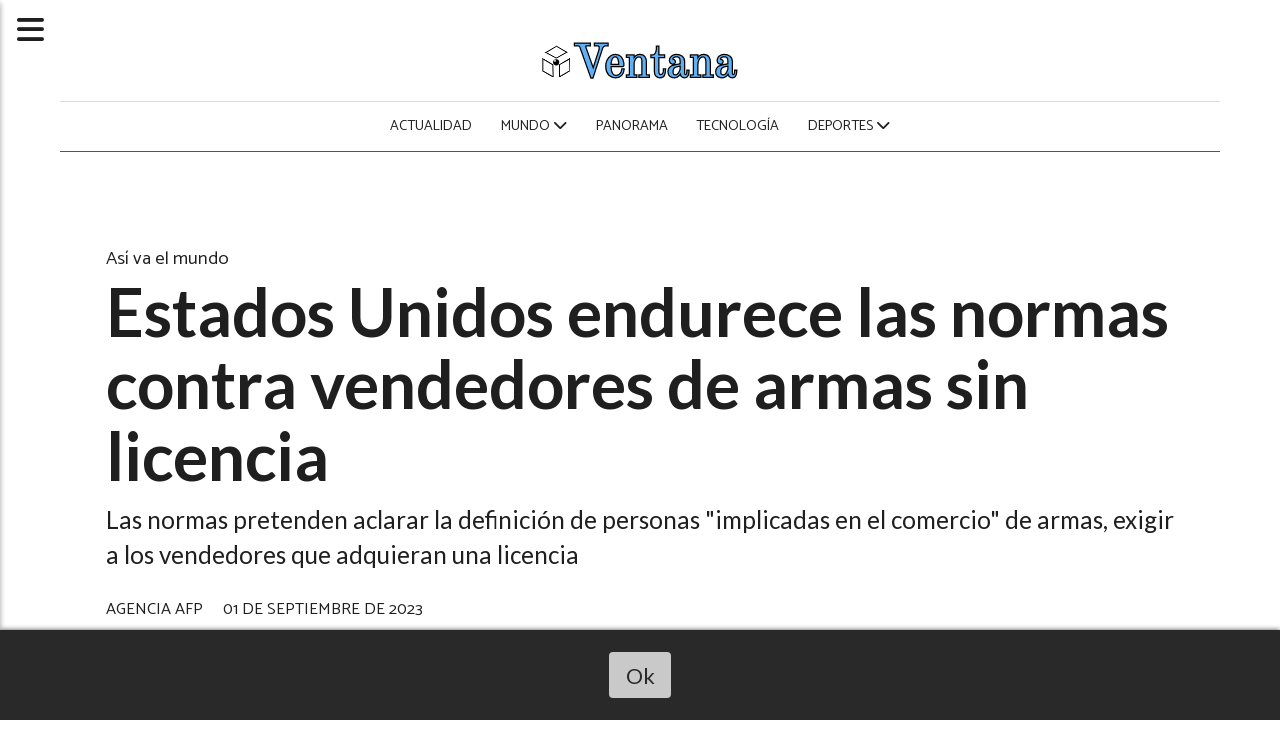

--- FILE ---
content_type: text/html; charset=utf-8
request_url: https://ventanadigitalrd.com/contenido/21940/estados-unidos-endurece-las-normas-contra-vendedores-de-armas-sin-licencia
body_size: 9604
content:
<!DOCTYPE html><html lang="es"><head><title>Estados Unidos endurece las normas contra vendedores de armas sin licencia</title><meta name="description" content="Las normas pretenden aclarar la definición de personas &#34;implicadas en el comercio&#34; de armas, exigir a los vendedores que adquieran una licencia"><meta http-equiv="X-UA-Compatible" content="IE=edge"><meta property="fb:app_id" content="https://developers.facebook.com/"><meta charset="utf-8"><meta name="viewport" content="width=device-width,minimum-scale=1,initial-scale=1"><link rel="canonical" href="https://ventanadigitalrd.com/contenido/21940/estados-unidos-endurece-las-normas-contra-vendedores-de-armas-sin-licencia"><meta property="og:type" content="article"><meta property="og:site_name" content="Ventana"><meta property="og:title" content="Estados Unidos endurece las normas contra vendedores de armas sin licencia"><meta property="og:description" content="Las normas pretenden aclarar la definición de personas &#34;implicadas en el comercio&#34; de armas, exigir a los vendedores que adquieran una licencia"><meta property="og:url" content="https://ventanadigitalrd.com/contenido/21940/estados-unidos-endurece-las-normas-contra-vendedores-de-armas-sin-licencia"><meta property="og:ttl" content="2419200"><meta property="og:image" content="https://listindiario.com/files/vertical_main_image/uploads/2023/05/31/6477f7ba51ecc.jpeg"><meta name="twitter:image" content="https://listindiario.com/files/vertical_main_image/uploads/2023/05/31/6477f7ba51ecc.jpeg"><meta property="article:published_time" content="2023-09-01T07:04-03"><meta property="article:modified_time" content="2023-09-01T07:06-03"><meta property="article:section" content="Así va el mundo"><meta property="article:tag" content="Estados Unidos endurece las normas contra vendedores de armas sin licencia | Las normas pretenden aclarar la definición de personas &#34;implicadas en el comercio&#34; de armas, exigir a los vendedores que adquieran una licencia"><meta name="twitter:card" content="summary_large_image"><meta name="twitter:title" content="Estados Unidos endurece las normas contra vendedores de armas sin licencia"><meta name="twitter:description" content="Las normas pretenden aclarar la definición de personas &#34;implicadas en el comercio&#34; de armas, exigir a los vendedores que adquieran una licencia"><script type="application/ld+json">{"@context":"http://schema.org","@type":"Article","url":"https://ventanadigitalrd.com/contenido/21940/estados-unidos-endurece-las-normas-contra-vendedores-de-armas-sin-licencia","mainEntityOfPage":"https://ventanadigitalrd.com/contenido/21940/estados-unidos-endurece-las-normas-contra-vendedores-de-armas-sin-licencia","name":"Estados Unidos endurece las normas contra vendedores de armas sin licencia","headline":"Estados Unidos endurece las normas contra vendedores de armas sin licencia","description":"Las normas pretenden aclarar la definici\u00f3n de personas &quot;implicadas en el comercio&quot; de armas, exigir a los vendedores que adquieran una licencia","articleSection":"As\u00ed va el mundo","datePublished":"2023-09-01T07:04","dateModified":"2023-09-01T07:06","image":"https://listindiario.com/files/vertical_main_image/uploads/2023/05/31/6477f7ba51ecc.jpeg","publisher":{"@context":"http://schema.org","@type":"Organization","name":"Ventana","url":"https://ventanadigitalrd.com/","logo":{"@type":"ImageObject","url":"https://ventanadigitalrd.com/static/custom/logo-grande.png?t=2025-11-16+02%3A00%3A15.207424"}},"author":{"@type":"Person","name":"AGENCIA AFP"}}</script><meta name="generator" content="Medios CMS"><link rel="dns-prefetch" href="https://fonts.googleapis.com"><link rel="preconnect" href="https://fonts.googleapis.com" crossorigin><link rel="shortcut icon" href="https://ventanadigitalrd.com/static/custom/favicon.png?t=2025-11-16+02%3A00%3A15.207424"><link rel="apple-touch-icon" href="https://ventanadigitalrd.com/static/custom/favicon.png?t=2025-11-16+02%3A00%3A15.207424"><link rel="stylesheet" href="/static/plugins/fontawesome/css/fontawesome.min.css"><link rel="stylesheet" href="/static/plugins/fontawesome/css/brands.min.css"><link rel="stylesheet" href="/static/plugins/fontawesome/css/solid.min.css"><link rel="stylesheet" href="/static/css/t_aludra/persei.css?v=25.2-beta5" id="estilo-css"><link rel="stylesheet" href="https://fonts.googleapis.com/css?family=Catamaran:400,700|Lato:400,700&display=swap" crossorigin="anonymous" id="font-url"><style>:root { --font-family-alt: 'Catamaran', sans-serif; --font-family: 'Lato', sans-serif; } :root {--html-font-size: 22px;--main-color: #3381ff; --bg-color: #ffffff; --bg-color-alt: #dbdbdb; --font-color: #1f1f1f; --font-color-alt: #545454; --white: #ffffff; --splash-opacity: 1;--splash-pointer-events: initial;--splash-align-items: center;--splash-justify-content: center;} </style><link rel="stylesheet" href="https://cdnjs.cloudflare.com/ajax/libs/photoswipe/4.1.2/photoswipe.min.css"><link rel="stylesheet" href="https://cdnjs.cloudflare.com/ajax/libs/photoswipe/4.1.2/default-skin/default-skin.min.css"><script defer src="https://cdnjs.cloudflare.com/ajax/libs/lazysizes/5.3.2/lazysizes.min.js" integrity="sha512-q583ppKrCRc7N5O0n2nzUiJ+suUv7Et1JGels4bXOaMFQcamPk9HjdUknZuuFjBNs7tsMuadge5k9RzdmO+1GQ==" crossorigin="anonymous" referrerpolicy="no-referrer"></script><script async src="https://www.googletagmanager.com/gtag/js"></script><script>window.dataLayer=window.dataLayer||[];function gtag(){dataLayer.push(arguments);};gtag('js',new Date());gtag('config','G-ETDKF070NV');gtag('config','ventanadigitalrd.com');</script><script async src="https://www.googletagmanager.com/gtag/js?id=G-VW1XGPD7J2"></script><script>window.dataLayer=window.dataLayer||[];function gtag(){dataLayer.push(arguments);}
gtag('js',new Date());gtag('config','G-VW1XGPD7J2');</script></head><body><div id="wrapper" class="wrapper contenido contenido noticia"><header class="header "><a class="open-nav"><i class="fa fa-bars"></i></a><div class="header__logo"><a href="/"><img class="only-desktop" src="https://ventanadigitalrd.com/static/custom/logo.png?t=2025-11-16+02%3A00%3A15.207424" alt="Ventana"><img class="only-mobile" src="https://ventanadigitalrd.com/static/custom/logo-movil.png?t=2025-11-16+02%3A00%3A15.207424" alt="Ventana"></a></div><div class="header__menu "><ul><li class="header__menu__item "><a href="/categoria/10/actualidad" target> Actualidad </a></li><li class="header__menu__item "><a href="/categoria/6/mundo" target> Mundo <i class="fa fa-chevron-down"></i></a><ul><li><a href="/categoria/89/asi-va-el-mundo" target> Así va el mundo </a></li></ul></li><li class="header__menu__item "><a href="/categoria/38/panorama" target> Panorama </a></li><li class="header__menu__item "><a href="/categoria/37/tecnologia" target> Tecnología </a></li><li class="header__menu__item "><a href="/categoria/12/deportes" target> Deportes <i class="fa fa-chevron-down"></i></a><ul><li><a href="/categoria/82/entretenimiento" target> Entretenimiento </a></li><li><a href="/categoria/78/conurbano" target> Conurbano </a></li></ul></li></ul></div><section class="nav" id="nav"><a class="close-nav"><i class="fa fa-times"></i></a><div class="nav__logo"><a href="/"><img class="only-desktop" src="https://ventanadigitalrd.com/static/custom/logo.png?t=2025-11-16+02%3A00%3A15.207424" alt="Ventana"><img class="only-mobile" src="https://ventanadigitalrd.com/static/custom/logo-movil.png?t=2025-11-16+02%3A00%3A15.207424" alt="Ventana"></a></div><div class="menu-simple menu0"><div class="menu-simple__item "><a href="/categoria/10/actualidad" target> Actualidad </a></div><div class="menu-simple__item subitems"><a href="/categoria/6/mundo" target> Mundo </a><a href="/categoria/89/asi-va-el-mundo" target class="menu-simple__item"> Así va el mundo </a></div><div class="menu-simple__item "><a href="/categoria/38/panorama" target> Panorama </a></div><div class="menu-simple__item "><a href="/categoria/37/tecnologia" target> Tecnología </a></div><div class="menu-simple__item subitems"><a href="/categoria/12/deportes" target> Deportes </a><a href="/categoria/82/entretenimiento" target class="menu-simple__item"> Entretenimiento </a><a href="/categoria/78/conurbano" target class="menu-simple__item"> Conurbano </a></div></div><section class="bloque boletin"><div class="bloque__titulo "><a href="/newsletter">Newsletter</a></div><form method="POST" class="formulario boletin__form"><div class="formulario__campo"><input type="email" placeholder="Email"></div><div class="formulario__campo"><button>Suscribirme</button></div><div class="g-recaptcha" data-sitekey="6Ld7LPwrAAAAAG-0ZA5enjV7uzQwjJPVHgBn7ojV" data-action="suscripcion_newsletter"></div><p style="display:none;" class="boletin__mensaje"></p></form></section><div class="social-buttons"><a class="social-buttons__item facebook" href="https:/facebook.com/ventanadigitalrd" target="_blank"><i class="fa fa-brands fa-facebook"></i></a><a class="social-buttons__item twitter" href="https://twitter.com/ventanadigitalrd3" target="_blank"><i class="fa fa-brands fa-x-twitter"></i></a><a class="social-buttons__item youtube" href="https://www.youtube.com/channel/UCE74fuuPVAQlV-cfjxXOWxw" target="_blank"><i class="fa fa-brands fa-youtube"></i></a><a class="social-buttons__item instagram" href="https://www.instagram.com/ventanadigitalrd" target="_blank"><i class="fa fa-brands fa-instagram"></i></a></div><div class="menu-simple menu1"><div class="menu-simple__item "><a href="/contacto" target> Ventana </a></div><div class="menu-simple__item "><a href="/historial" target> Recomendados </a></div><div class="menu-simple__item "><a href="/default/contenido/10969/fuentes-rss" target> Fuentes RSS </a></div><div class="menu-simple__item "><a href="/ventanadigital/a_default/user/login?_next=%2Fa_default%2Findex" target><i class="fa fa-fw fa-sign-in"></i> Ingresar </a></div><div class="menu-simple__item "><a href="/categoria/96/ventana-libre" target> Ventana Libre </a></div></div><div class="datos-contacto"><div class="telefono"><i class="fa fa-phone"></i><span>RCN: 1-32-58520-8</span></div><div class="direccion"><i class="fa fa-map-marker"></i><span>Santo Domingo, RD</span></div><div class="email"><i class="fa fa-envelope"></i><span><a href="/cdn-cgi/l/email-protection#9cf5f2faf3dceaf9f2e8fdf2fdf8f5fbf5e8fdf0eef8b2fff3f1"><span class="__cf_email__" data-cfemail="b0d9ded6dff0c6d5dec4d1ded1d4d9d7d9c4d1dcc2d49ed3dfdd">[email&#160;protected]</span></a></span></div></div></section></header><main class="main "><section class="principal"><div class="fullpost__encabezado "><h1 class="fullpost__titulo">Estados Unidos endurece las normas contra vendedores de armas sin licencia</h1><p class="fullpost__copete">Las normas pretenden aclarar la definición de personas &quot;implicadas en el comercio&quot; de armas, exigir a los vendedores que adquieran una licencia</p><span class="fullpost__categoria"><a href="https://ventanadigitalrd.com/categoria/89/asi-va-el-mundo">Así va el mundo</a></span><span class="fullpost__fecha"><span class="fecha">01 de septiembre de 2023</span></span><span class="fullpost__autor"> AGENCIA AFP </span></div></section><section class="extra1"><div class="fullpost__main   "><div class="fullpost__imagen "><img alt="6477f7ba51ecc" class="img-responsive lazyload" data-src="https://listindiario.com/files/vertical_main_image/uploads/2023/05/31/6477f7ba51ecc.jpeg" height="auto" src="data:," width="auto"></div><div class="fullpost__cuerpo"><p>La administraci&oacute;n del presidente estadounidense, Joe Biden, tom&oacute; medidas este jueves contra los vac&iacute;os jur&iacute;dicos que permiten a las personas vender armas sin la licencia de un distribuidor, lo que implicar&iacute;a que se revisen los antecedentes de los compradores.</p><p>El Departamento de Justicia public&oacute; normas m&aacute;s detalladas despu&eacute;s de la aprobaci&oacute;n en el Congreso en junio de 2022 de la Ley de Comunidades m&aacute;s Seguras, a ra&iacute;z de la gran cantidad de tiroteos mortales -y masivos- a lo largo del pa&iacute;s.</p><p>Las normas pretenden aclarar la definici&oacute;n de personas "implicadas en el comercio" de armas, exigir a los vendedores que adquieran una licencia y obligarlos as&iacute; a comprobar los antecedentes penales y psicol&oacute;gicos de sus compradores.</p><p>Tambi&eacute;n endurece las reglas aplicadas a coleccionistas que compran y venden armas, y a comercializadores fallidos que venden sus inventarios.</p><p>El objetivo, seg&uacute;n el Departamento de Justicia, es obligar a los vendedores a revisar antecedentes de los posibles compradores en una base de datos nacional, para de esa manera impedir que delincuentes y otras personas no aptas o autorizadas obtengan armas.</p><p>Adem&aacute;s, permitir&aacute; al gobierno rastrear mejor las armas registradas conforme cambian de due&ntilde;o.</p><p>"Es simplemente sentido com&uacute;n, porque sabemos que la revisi&oacute;n de antecedentes es una de las mejores herramientas que tenemos para que las armas est&eacute;n lejos de las manos de criminales", dijo la portavoz de la Casa Blanca, Karine Jean-Pierre</p><p>"Esta administraci&oacute;n respeta los derechos de los tenedores responsables de armas, al tiempo que cree que los estadounidenses tienen derecho a vivir libres de violencia armada. Esas dos cosas pueden existir", a&ntilde;adi&oacute;.</p><p>De acuerdo con la oeneg&eacute; Gun Violence Archive, 44.374 personas murieron por armas de fuego en Estados Unidos el a&ntilde;o pasado.</p></div><div class="fullpost__share-post widget-share-post share_post "><a class="share_post__item facebook" href="https://www.facebook.com/sharer/sharer.php?u=https://ventanadigitalrd.com/contenido/21940/estados-unidos-endurece-las-normas-contra-vendedores-de-armas-sin-licencia" target="_blank"><i class="fa fa-fw fa-lg fa-brands fa-facebook"></i></a><a class="share_post__item twitter" href="https://twitter.com/intent/tweet?url=https://ventanadigitalrd.com/contenido/21940/estados-unidos-endurece-las-normas-contra-vendedores-de-armas-sin-licencia&text=Estados%20Unidos%20endurece%20las%20normas%20contra%20vendedores%20de%20armas%20sin%20licencia" target="_blank"><i class="fa fa-fw fa-lg fa-brands fa-x-twitter"></i></a><a class="share_post__item whatsapp" href="https://api.whatsapp.com/send?text=Estados Unidos endurece las normas contra vendedores de armas sin licencia+https://ventanadigitalrd.com/contenido/21940/estados-unidos-endurece-las-normas-contra-vendedores-de-armas-sin-licencia" target="_blank"><i class="fa fa-fw fa-lg fa-brands fa-whatsapp"></i></a><a class="share_post__item telegram" href="https://t.me/share/url?url=https://ventanadigitalrd.com/contenido/21940/estados-unidos-endurece-las-normas-contra-vendedores-de-armas-sin-licencia&text=Estados Unidos endurece las normas contra vendedores de armas sin licencia" target="_blank"><i class="fa fa-fw fa-lg fa-brands fa-telegram"></i></a></div><div class="comentarios fullpost__comentarios" id="contenedor-comentarios"><form action="javascript:void(0);" style="display:block; margin:2em auto; max-width:100%; text-align:center;"><button class="ver-comentarios" style="display:block; margin:2em auto; width:auto;">Ver comentarios</button></form></div></div></section><section class="extra2"><section class="bloque relacionados cant6"><div class="bloque__titulo ">Te puede interesar</div><div class="bloque__lista"><article class="post post__noticia "><a class="post__imagen autoratio" href="/contenido/35455/marcha-inspirada-por-la-generacion-z-suma-a-mas-criticos-del-gobierno-mexicano-q"><img alt="M%C3%89XICO-PROTESTAS_87737" class="img-responsive lazyload" data-src="https://static.independentespanol.com/2025/11/15/22/M%C3%89XICO-PROTESTAS_87737.jpg?quality=75&width=1250&crop=3%3A2%2Csmart&auto=webp" height="auto" src="data:," width="auto"></a><div class="post__datos"><h2 class="post__titulo"><a href="/contenido/35455/marcha-inspirada-por-la-generacion-z-suma-a-mas-criticos-del-gobierno-mexicano-q">Marcha inspirada por la Generación Z suma a más críticos del gobierno mexicano que a jóvenes</a></h2><div class="post__autor"><span class="autor__nombre">Mara Verza (AP)</span></div><a href="https://ventanadigitalrd.com/categoria/89/asi-va-el-mundo" class="post__categoria">Así va el mundo</a><span class="post__fecha"><span class="fecha"><span class="fecha">El sábado</span></span></span></div><p class="post__detalle">Gritos de “Fuera Morena” —el partido oficialista—, “Estado, corrupto, por tu culpa estoy de luto” o “Narcopresidenta” se escuchaban entre los manifestantes de distinto perfil y procedencia, que no llevaban insignias de ningún partido</p></article><article class="post post__noticia "><a class="post__imagen autoratio" href="/contenido/35453/emision-de-un-canal-frances-es-interrumpida-por-una-alerta-de-bomba"><img alt="6918ac65e9ff7133d9379e76" class="img-responsive lazyload" data-sizes="auto" data-src="/download/multimedia.normal.946d3b630bf2c2d7.bm9ybWFsLndlYnA%3D.webp" data-srcset="/download/multimedia.normal.946d3b630bf2c2d7.bm9ybWFsLndlYnA%3D.webp 1104w, /download/multimedia.miniatura.b9702c7381c2e06a.bWluaWF0dXJhLndlYnA%3D.webp 400w" height="622" src="data:," width="1104"></a><div class="post__datos"><h2 class="post__titulo"><a href="/contenido/35453/emision-de-un-canal-frances-es-interrumpida-por-una-alerta-de-bomba">Emisión de un canal francés es interrumpida por una alerta de bomba</a></h2><a href="https://ventanadigitalrd.com/categoria/89/asi-va-el-mundo" class="post__categoria">Así va el mundo</a><span class="post__fecha"><span class="fecha"><span class="fecha">El sábado</span></span></span></div><p class="post__detalle">El personal fue evacuado tras la advertencia de un internauta de que había una bomba en el canal, con sede en París, que explotaría a las 15:15 (hora local). Poco después del anuncio, llegaron al lugar agentes de las fuerzas del orden.</p></article><article class="post post__noticia "><a class="post__imagen autoratio" href="/contenido/35451/caracas-explica-que-busca-eeuu-con-su-operacion-lanza-del-sur-en-el-caribe"><img alt="6918b5e859bf5b3956682509" class="img-responsive lazyload" data-sizes="auto" data-src="/download/multimedia.normal.8119a1334c430b01.bm9ybWFsLndlYnA%3D.webp" data-srcset="/download/multimedia.normal.8119a1334c430b01.bm9ybWFsLndlYnA%3D.webp 1104w, /download/multimedia.miniatura.9dae02aee1ad6f62.bWluaWF0dXJhLndlYnA%3D.webp 400w" height="622" src="data:," width="1104"></a><div class="post__datos"><h2 class="post__titulo"><a href="/contenido/35451/caracas-explica-que-busca-eeuu-con-su-operacion-lanza-del-sur-en-el-caribe">Caracas explica qué busca EE.UU. con su operación &#x27;Lanza del Sur&#x27; en el Caribe</a></h2><a href="https://ventanadigitalrd.com/categoria/89/asi-va-el-mundo" class="post__categoria">Así va el mundo</a><span class="post__fecha"><span class="fecha"><span class="fecha">El sábado</span></span></span></div><p class="post__detalle">Para el presidente de Venezuela, el Gobierno de EE.UU. y su Agencia Central de Inteligencia (CIA) han ejecutado &quot;una campaña&quot; de descrédito contra Caracas, mientras mantiene un inédito despliegue militar desde hace 14 semanas en aguas del mar Caribe para agredir a Venezuela.</p></article><article class="post post__noticia "><a class="post__imagen autoratio" href="/contenido/35450/video-manifestantes-golpean-brutalmente-a-un-policia-cerca-del-palacio-nacional-"><img alt="6918ee81e9ff716af7726267" class="img-responsive lazyload" data-sizes="auto" data-src="/download/multimedia.normal.8ece366baeaa4b56.bm9ybWFsLndlYnA%3D.webp" data-srcset="/download/multimedia.normal.8ece366baeaa4b56.bm9ybWFsLndlYnA%3D.webp 1104w, /download/multimedia.miniatura.96e097e373ff2035.bWluaWF0dXJhLndlYnA%3D.webp 400w" height="622" src="data:," width="1104"></a><div class="post__datos"><h2 class="post__titulo"><a href="/contenido/35450/video-manifestantes-golpean-brutalmente-a-un-policia-cerca-del-palacio-nacional-">VIDEO: Manifestantes golpean brutalmente a un policía cerca del Palacio Nacional de México</a></h2><a href="https://ventanadigitalrd.com/categoria/89/asi-va-el-mundo" class="post__categoria">Así va el mundo</a><span class="post__fecha"><span class="fecha"><span class="fecha">El sábado</span></span></span></div><p class="post__detalle">Durante las manifestaciones, grupos de participantes lograron abrir una de las barreras y acceder a la zona protegida del Palacio Nacional de México, situación que elevó de inmediato la confrontación con los cuerpos de seguridad.</p></article><article class="post post__noticia "><a class="post__imagen autoratio" href="/contenido/35449/no-a-la-violencia-sheinbaum-denuncia-la-violencia-en-la-marcha-de-la-generacion-"><img alt="6918ff6459bf5b2dba5f8b19" class="img-responsive lazyload" data-sizes="auto" data-src="/download/multimedia.normal.8e25badbaa536632.bm9ybWFsLndlYnA%3D.webp" data-srcset="/download/multimedia.normal.8e25badbaa536632.bm9ybWFsLndlYnA%3D.webp 1104w, /download/multimedia.miniatura.8d69d923d99dd873.bWluaWF0dXJhLndlYnA%3D.webp 400w" height="622" src="data:," width="1104"></a><div class="post__datos"><h2 class="post__titulo"><a href="/contenido/35449/no-a-la-violencia-sheinbaum-denuncia-la-violencia-en-la-marcha-de-la-generacion-">&quot;No a la violencia&quot;: Sheinbaum denuncia la violencia en la marcha de la generación Z en México</a></h2><a href="https://ventanadigitalrd.com/categoria/89/asi-va-el-mundo" class="post__categoria">Así va el mundo</a><span class="post__fecha"><span class="fecha"><span class="fecha">El sábado</span></span></span></div><p class="post__detalle">Bajo la simbología del anime &#x27;One Piece&#x27;, los jóvenes manifestantes alzaron la voz para exigir mayor seguridad y mejores oportunidades como principal reclamo de la protesta.</p></article><article class="post post__noticia "><a class="post__imagen autoratio" href="/contenido/35448/videos-gran-manifestacion-de-la-generacion-z-en-mexico"><img alt="6918bc7ce9ff7176dd4c6899" class="img-responsive lazyload" data-sizes="auto" data-src="/download/multimedia.normal.9b85f7035bf97f98.bm9ybWFsLndlYnA%3D.webp" data-srcset="/download/multimedia.normal.9b85f7035bf97f98.bm9ybWFsLndlYnA%3D.webp 1104w, /download/multimedia.miniatura.8d7f7f3469d116ee.bWluaWF0dXJhLndlYnA%3D.webp 400w" height="622" src="data:," width="1104"></a><div class="post__datos"><h2 class="post__titulo"><a href="/contenido/35448/videos-gran-manifestacion-de-la-generacion-z-en-mexico">VIDEOS: Gran manifestación de la generación Z en México</a></h2><a href="https://ventanadigitalrd.com/categoria/89/asi-va-el-mundo" class="post__categoria">Así va el mundo</a><span class="post__fecha"><span class="fecha"><span class="fecha">El sábado</span></span></span></div><p class="post__detalle">El objetivo principal de la marcha, encabezada por jóvenes bajo la bandera del anime One Piece, consiste en exigir seguridad y mayores oportunidades. La protesta fue convocada en respuesta al asesinato del alcalde de Uruapan, Carlos Meza.</p></article></div></section></section><section class="aside"><section class="bloque lo-mas-visto"><div class="bloque__titulo ">Lo más visto</div><div class="bloque__lista"><article class="post post__noticia "><a class="post__imagen autoratio" href="/contenido/35424/sentencia-acoge-venta-anticipada-de-bienes-en-caso-estafa-electronica-y-lavado-d"><img alt="LOGO JUSTICIA" class="img-responsive lazyload" data-sizes="auto" data-src="/download/multimedia.normal.9f832bfa44e339b5.bm9ybWFsLndlYnA%3D.webp" data-srcset="/download/multimedia.normal.9f832bfa44e339b5.bm9ybWFsLndlYnA%3D.webp 800w, /download/multimedia.miniatura.8cd438ebcf315bad.bWluaWF0dXJhLndlYnA%3D.webp 400w" height="533" src="data:," width="800"></a><div class="post__datos"><h2 class="post__titulo"><a href="/contenido/35424/sentencia-acoge-venta-anticipada-de-bienes-en-caso-estafa-electronica-y-lavado-d">Sentencia acoge venta anticipada de bienes en caso estafa electrónica y lavado de activos</a></h2><a href="https://ventanadigitalrd.com/categoria/14/justicia" class="post__categoria">Justicia</a><span class="post__fecha"><span class="fecha"><span class="fecha">El viernes</span></span></span></div><p class="post__detalle">Los recursos obtenidos con la venta de los inmuebles del Caso Guepardo serán conservados en una cuenta del Estado para resarcir a las víctimas cuando un tribunal ordene un decomiso</p></article><article class="post post__noticia "><a class="post__imagen autoratio" href="/contenido/35437/mochotran-denuncia-a-carros-piratas-como-gran-amenaza-y-exige-cumplimiento-de-le"><img alt="WhatsApp Image 2025-11-15 at 4.49.50 PM" class="img-responsive lazyload" data-alto-grande="1034" data-ancho-grande="1600" data-sizes="auto" data-src="/download/multimedia.normal.b9e472eb6a0485ac.bm9ybWFsLndlYnA%3D.webp" data-srcset="/download/multimedia.normal.b9e472eb6a0485ac.bm9ybWFsLndlYnA%3D.webp 1000w, /download/multimedia.grande.bb9d0e098ff12319.Z3JhbmRlLndlYnA%3D.webp 1600w, /download/multimedia.miniatura.98acfd678500d6e6.bWluaWF0dXJhLndlYnA%3D.webp 400w" height="646" src="data:," width="1000"></a><div class="post__datos"><h2 class="post__titulo"><a href="/contenido/35437/mochotran-denuncia-a-carros-piratas-como-gran-amenaza-y-exige-cumplimiento-de-le">MOCHOTRAN denuncia a carros “piratas” como gran amenaza y exige cumplimiento de Ley 63-17</a></h2><a href="https://ventanadigitalrd.com/categoria/72/transporte" class="post__categoria">Transporte</a><span class="post__fecha"><span class="fecha"><span class="fecha">El sábado</span></span></span></div><p class="post__detalle">La denuncia se produjo durante un acto de celebración del Día del Chofer, donde Alfredo Pulinario (Tito), presidente de MOCHOTRAN, enfatizó el impacto negativo del transporte clandestino.</p></article><article class="post post__noticia "><a class="post__imagen autoratio" href="/contenido/35450/video-manifestantes-golpean-brutalmente-a-un-policia-cerca-del-palacio-nacional-"><img alt="6918ee81e9ff716af7726267" class="img-responsive lazyload" data-sizes="auto" data-src="/download/multimedia.normal.8ece366baeaa4b56.bm9ybWFsLndlYnA%3D.webp" data-srcset="/download/multimedia.normal.8ece366baeaa4b56.bm9ybWFsLndlYnA%3D.webp 1104w, /download/multimedia.miniatura.96e097e373ff2035.bWluaWF0dXJhLndlYnA%3D.webp 400w" height="622" src="data:," width="1104"></a><div class="post__datos"><h2 class="post__titulo"><a href="/contenido/35450/video-manifestantes-golpean-brutalmente-a-un-policia-cerca-del-palacio-nacional-">VIDEO: Manifestantes golpean brutalmente a un policía cerca del Palacio Nacional de México</a></h2><a href="https://ventanadigitalrd.com/categoria/89/asi-va-el-mundo" class="post__categoria">Así va el mundo</a><span class="post__fecha"><span class="fecha"><span class="fecha">El sábado</span></span></span></div><p class="post__detalle">Durante las manifestaciones, grupos de participantes lograron abrir una de las barreras y acceder a la zona protegida del Palacio Nacional de México, situación que elevó de inmediato la confrontación con los cuerpos de seguridad.</p></article><article class="post post__noticia "><a class="post__imagen autoratio" href="/contenido/35456/ciudad-del-sur-de-haiti-llora-a-los-suyos-tras-el-impacto-del-huracan-melissa"><img alt="HAIT%C3%8D-HURAC%C3%81N_MELISSA_15138" class="img-responsive lazyload" data-src="https://static.independentespanol.com/2025/11/15/23/HAIT%C3%8D-HURAC%C3%81N_MELISSA_15138.jpg?quality=75&width=1250&crop=3%3A2%2Csmart&auto=webp" height="auto" src="data:," width="auto"></a><div class="post__datos"><h2 class="post__titulo"><a href="/contenido/35456/ciudad-del-sur-de-haiti-llora-a-los-suyos-tras-el-impacto-del-huracan-melissa">Ciudad del sur de Haití llora a los suyos tras el impacto del huracán Melissa</a></h2><div class="post__autor"><span class="autor__nombre">Dnica Coto , Odelyn Joseph (AP)</span></div><a href="https://ventanadigitalrd.com/categoria/103/actualidad-y-tendencias" class="post__categoria">Actualidad y Tendencias</a><span class="post__fecha"><span class="fecha"><span class="fecha">El sábado</span></span></span></div><p class="post__detalle">Un hombre escapó por una ventana mientras una mujer se aferraba a un auto y sujetaba a su hijo con fuerza para evitar ser arrastrada por las aguas, que le rompieron gravemente la pierna.</p></article><article class="post post__noticia "><a class="post__imagen autoratio" href="/contenido/35457/asesina-a-su-abuela-y-trata-de-encubrirlo-con-un-incendio-solo-para-cobrar-su-he"><img alt="6919958ee9ff711fd54beb9e" class="img-responsive lazyload" data-sizes="auto" data-src="/download/multimedia.normal.856ed12f58d6cdfb.bm9ybWFsLndlYnA%3D.webp" data-srcset="/download/multimedia.normal.856ed12f58d6cdfb.bm9ybWFsLndlYnA%3D.webp 1104w, /download/multimedia.miniatura.bce053a0ed97d0f5.bWluaWF0dXJhLndlYnA%3D.webp 400w" height="622" src="data:," width="1104"></a><div class="post__datos"><h2 class="post__titulo"><a href="/contenido/35457/asesina-a-su-abuela-y-trata-de-encubrirlo-con-un-incendio-solo-para-cobrar-su-he">Asesina a su abuela y trata de encubrirlo con un incendio, solo para cobrar su herencia</a></h2><a href="https://ventanadigitalrd.com/categoria/94/el-crimen-y-su-historia" class="post__categoria">El Crimen y su Historia</a><span class="post__fecha"><span class="fecha"><span class="fecha">Ayer</span></span></span></div><p class="post__detalle">Las autoridades también determinaron que el criminal tenía una relación cercana con su abuela, visitándola semanalmente para hacerle compras y jugar juegos de mesa. Su primera declaración fue que, en el momento de los hechos, se encontraba en su casa durmiendo.</p></article><article class="post post__noticia "><a class="post__imagen autoratio" href="/contenido/35460/indotel-y-ministerio-de-hacienda-y-economia-modernizan-sistema-de-cobros-en-merc"><img alt="  Guido Gómez Mazara." class="img-responsive lazyload" data-alto-grande="1066" data-ancho-grande="1600" data-sizes="auto" data-src="/download/multimedia.normal.bfdf9731b9baf1a8.bm9ybWFsLndlYnA%3D.webp" data-srcset="/download/multimedia.normal.bfdf9731b9baf1a8.bm9ybWFsLndlYnA%3D.webp 1000w, /download/multimedia.grande.b1e4ff6ceb8e60b4.Z3JhbmRlLndlYnA%3D.webp 1600w, /download/multimedia.miniatura.85840c740247a97e.bWluaWF0dXJhLndlYnA%3D.webp 400w" height="666" src="data:," width="1000"></a><div class="post__datos"><h2 class="post__titulo"><a href="/contenido/35460/indotel-y-ministerio-de-hacienda-y-economia-modernizan-sistema-de-cobros-en-merc">Indotel y Ministerio de Hacienda y Economía modernizan sistema de cobros en Mercado Fronterizo de Dajabón</a></h2><a href="https://ventanadigitalrd.com/categoria/10/actualidad" class="post__categoria">Actualidad</a><span class="post__fecha"><span class="fecha"><span class="fecha">Ayer</span></span></span></div><p class="post__detalle">Proyecto introduce dispositivos digitales con conectividad subsidiada durante 24 meses, fortaleciendo la transparencia, la eficiencia y la formalización comercial en zona fronteriza</p></article><article class="post post__noticia "><a class="post__imagen autoratio" href="/contenido/35461/desmantelan-red-de-microtrafico-en-san-pedro-de-macoris-cae-carlos-pepa-uno-de-l"><img alt="WhatsApp Image 2025-11-16 at 10.07.24 AM" class="img-responsive lazyload" data-alto-grande="1600" data-ancho-grande="826" data-sizes="auto" data-src="/download/multimedia.normal.93906d38d518e810.bm9ybWFsLndlYnA%3D.webp" data-srcset="/download/multimedia.normal.93906d38d518e810.bm9ybWFsLndlYnA%3D.webp 387w, /download/multimedia.grande.a607a1ec87432cd2.Z3JhbmRlLndlYnA%3D.webp 826w, /download/multimedia.miniatura.80806f80cb24502a.bWluaWF0dXJhLndlYnA%3D.webp 155w" height="750" src="data:," width="387"></a><div class="post__datos"><h2 class="post__titulo"><a href="/contenido/35461/desmantelan-red-de-microtrafico-en-san-pedro-de-macoris-cae-carlos-pepa-uno-de-l">Desmantelan red de microtráfico en San Pedro de Macorís: Cae «Carlos Pepa», uno de los más buscados</a></h2><a href="https://ventanadigitalrd.com/categoria/14/justicia" class="post__categoria">Justicia</a><span class="post__fecha"><span class="fecha"><span class="fecha">Ayer</span></span></span></div><p class="post__detalle">El Ministerio Público y la DNCD han informado que las investigaciones se profundizarán con el objetivo de identificar y arrestar a otros posibles implicados en esta red de microtráfico que opera en la provincia.</p></article><article class="post post__noticia "><a class="post__imagen autoratio" href="/contenido/35463/el-presidente-abinader-reestructura-el-sistema-de-transporte-y-designa-a-jhael-i"><img alt="WhatsApp Image 2025-11-16 at 11.54.05 AM (1)" class="img-responsive lazyload" data-sizes="auto" data-src="/download/multimedia.normal.933a7549d9687cf1.bm9ybWFsLndlYnA%3D.webp" data-srcset="/download/multimedia.normal.933a7549d9687cf1.bm9ybWFsLndlYnA%3D.webp 1200w, /download/multimedia.miniatura.b2ae7b4bf062db34.bWluaWF0dXJhLndlYnA%3D.webp 400w" height="822" src="data:," width="1200"></a><div class="post__datos"><h2 class="post__titulo"><a href="/contenido/35463/el-presidente-abinader-reestructura-el-sistema-de-transporte-y-designa-a-jhael-i">Presidente Abinader reestructura el sistema de transporte y designa a Jhael Isa Tavárez en la OPRET</a></h2><a href="https://ventanadigitalrd.com/categoria/38/panorama" class="post__categoria"> Panorama</a><span class="post__fecha"><span class="fecha"><span class="fecha">Ayer</span></span></span></div><p class="post__detalle">Como parte de esta reestructuración, el mandatario designó al ingeniero Jhael Isa Tavárez como el nuevo director ejecutivo de la Oficina para el Reordenamiento del Transporte (OPRET).</p></article><article class="post post__noticia "><a class="post__imagen autoratio" href="/contenido/35467/presidente-designa-a-alfonso-rodriguez-tejada-como-nuevo-administrador-general-d"><img alt="WhatsApp Image 2025-11-16 at 11.59.38 AM" class="img-responsive lazyload" data-sizes="auto" data-src="/download/multimedia.normal.8fa9887de7012988.bm9ybWFsLndlYnA%3D.webp" data-srcset="/download/multimedia.normal.8fa9887de7012988.bm9ybWFsLndlYnA%3D.webp 1280w, /download/multimedia.miniatura.ab67b6ae517729b1.bWluaWF0dXJhLndlYnA%3D.webp 400w" height="854" src="data:," width="1280"></a><div class="post__datos"><h2 class="post__titulo"><a href="/contenido/35467/presidente-designa-a-alfonso-rodriguez-tejada-como-nuevo-administrador-general-d">Designan a Alfonso Rodríguez Tejada como nuevo administrador de la Empresa de Transmisión Eléctrica Dominicana</a></h2><a href="https://ventanadigitalrd.com/categoria/10/actualidad" class="post__categoria">Actualidad</a><span class="post__fecha"><span class="fecha"><span class="fecha">Ayer</span></span></span></div><p class="post__detalle">Se desempeñó entre 2020 y 2024 como viceministro de Ahorro y Eficiencia Energética, además de viceministro de Energía Nuclear. Desde febrero de 2025 ejercía como viceministro de Energía Eléctrica.</p></article></div></section><section class="bloque boletin"><div class="bloque__titulo "><a href="/newsletter">Newsletter</a></div><form method="POST" class="formulario boletin__form"><div class="formulario__campo"><input type="email" placeholder="Email"></div><div class="formulario__campo"><button>Suscribirme</button></div><div class="g-recaptcha" data-sitekey="6Ld7LPwrAAAAAG-0ZA5enjV7uzQwjJPVHgBn7ojV" data-action="suscripcion_newsletter"></div><p style="display:none;" class="boletin__mensaje"></p></form></section></section></main><footer class="footer "><div class="menu-simple "><div class="menu-simple__item "><a href="/contacto" target> Ventana </a></div><div class="menu-simple__item "><a href="/historial" target> Recomendados </a></div><div class="menu-simple__item "><a href="/default/contenido/10969/fuentes-rss" target> Fuentes RSS </a></div><div class="menu-simple__item "><a href="/ventanadigital/a_default/user/login?_next=%2Fa_default%2Findex" target><i class="fa fa-fw fa-sign-in"></i> Ingresar </a></div><div class="menu-simple__item "><a href="/categoria/96/ventana-libre" target> Ventana Libre </a></div></div><div class="social-buttons"><a class="social-buttons__item facebook" href="https:/facebook.com/ventanadigitalrd" target="_blank"><i class="fa fa-brands fa-facebook"></i></a><a class="social-buttons__item twitter" href="https://twitter.com/ventanadigitalrd3" target="_blank"><i class="fa fa-brands fa-x-twitter"></i></a><a class="social-buttons__item youtube" href="https://www.youtube.com/channel/UCE74fuuPVAQlV-cfjxXOWxw" target="_blank"><i class="fa fa-brands fa-youtube"></i></a><a class="social-buttons__item instagram" href="https://www.instagram.com/ventanadigitalrd" target="_blank"><i class="fa fa-brands fa-instagram"></i></a></div><section class="bloque boletin"><div class="bloque__titulo "><a href="/newsletter">Newsletter</a></div><form method="POST" class="formulario boletin__form"><div class="formulario__campo"><input type="email" placeholder="Email"></div><div class="formulario__campo"><button>Suscribirme</button></div><div class="g-recaptcha" data-sitekey="6Ld7LPwrAAAAAG-0ZA5enjV7uzQwjJPVHgBn7ojV" data-action="suscripcion_newsletter"></div><p style="display:none;" class="boletin__mensaje"></p></form></section><div class="datos-contacto"><div class="telefono"><i class="fa fa-phone"></i><span>RCN: 1-32-58520-8</span></div><div class="direccion"><i class="fa fa-map-marker"></i><span>Santo Domingo, RD</span></div><div class="email"><i class="fa fa-envelope"></i><span><a href="/cdn-cgi/l/email-protection#452c2b232a0533202b31242b24212c222c31242937216b262a28"><span class="__cf_email__" data-cfemail="6801060e07281e0d061c0906090c010f011c09041a0c460b0705">[email&#160;protected]</span></a></span></div></div><div class="poweredby"><a href="https://medios.io/?utm_source=ventanadigitalrd.com&utm_medium=website&utm_campaign=logo-footer&ref=by20" target="_blank" rel="nofollow"><img loading="lazy" src="/static/img/creado-con-medios.png?v=25.2-beta5" alt="Sitio web creado con Medios CMS" style="height:24px"></a></div></footer></div><div class="pswp" tabindex="-1" role="dialog" aria-hidden="true"><div class="pswp__bg"></div><div class="pswp__scroll-wrap"><div class="pswp__container"><div class="pswp__item"></div><div class="pswp__item"></div><div class="pswp__item"></div></div><div class="pswp__ui pswp__ui--hidden"><div class="pswp__top-bar"><div class="pswp__counter"></div><button class="pswp__button pswp__button--close" title="Cerrar (Esc)"></button><button class="pswp__button pswp__button--share" title="Compartir"></button><button class="pswp__button pswp__button--fs" title="Pantalla completa"></button><button class="pswp__button pswp__button--zoom" title="Zoom"></button><div class="pswp__preloader"><div class="pswp__preloader__icn"><div class="pswp__preloader__cut"><div class="pswp__preloader__donut"></div></div></div></div></div><div class="pswp__share-modal pswp__share-modal--hidden pswp__single-tap"><div class="pswp__share-tooltip"></div></div><button class="pswp__button pswp__button--arrow--left" title="Anterior"></button><button class="pswp__button pswp__button--arrow--right" title="Siguiente"></button><div class="pswp__caption"><div class="pswp__caption__center"></div></div></div></div></div><script data-cfasync="false" src="/cdn-cgi/scripts/5c5dd728/cloudflare-static/email-decode.min.js"></script><script src="https://www.google.com/recaptcha/enterprise.js" async defer></script><script>let config={template:"aludra",gaMedios:"G-ETDKF070NV",lang:"es",googleAnalyticsId:"ventanadigitalrd.com",recaptchaPublicKey:"6Ld7LPwrAAAAAG-0ZA5enjV7uzQwjJPVHgBn7ojV",planFree:false,preroll:null,copyProtection:null,comentarios:null,newsletter:null,photoswipe:null,splash:null,twitear:null,scrollInfinito:null,cookieConsent:null,encuestas:null,blockadblock:null,escucharArticulos:null,};config.comentarios={sistema:"disqus",disqusShortname:"ramonbenzan@gmail.com"};config.newsletter={};config.photoswipe={items:[]};config.photoswipe.items.push({src:"https://listindiario.com/files/vertical_main_image/uploads/2023/05/31/6477f7ba51ecc.jpeg",w:"",h:"",title:""});config.splash={frecuencia:86400,showDelay:2,closeDelay:15};config.twitear={};config.scrollInfinito={maxpages:10};config.escucharArticulos={textoBoton:"Escuchar artículo",position:"bottomright"};config.cookieConsent={mensaje:""};config.encuestas={};config.blockadblock={titulo:"Ventana",mensaje:"Detectamos un bloqueador de anuncios activo en el navegador, desactívalo para continuar."};config.listaContenido={};window.MediosConfig=config;</script><script defer src="/static/js/app.min.js?v=25.2-beta5"></script><div id="fb-root"></div><script async defer crossorigin="anonymous" src="https://connect.facebook.net/es_LA/sdk.js#xfbml=1&version=v13.0&autoLogAppEvents=1&appId=https://developers.facebook.com/"></script><script defer src="https://static.cloudflareinsights.com/beacon.min.js/vcd15cbe7772f49c399c6a5babf22c1241717689176015" integrity="sha512-ZpsOmlRQV6y907TI0dKBHq9Md29nnaEIPlkf84rnaERnq6zvWvPUqr2ft8M1aS28oN72PdrCzSjY4U6VaAw1EQ==" data-cf-beacon='{"version":"2024.11.0","token":"c17d0e030f504412ae2e816d668cdc73","r":1,"server_timing":{"name":{"cfCacheStatus":true,"cfEdge":true,"cfExtPri":true,"cfL4":true,"cfOrigin":true,"cfSpeedBrain":true},"location_startswith":null}}' crossorigin="anonymous"></script>
</body></html>

--- FILE ---
content_type: text/html; charset=utf-8
request_url: https://www.google.com/recaptcha/enterprise/anchor?ar=1&k=6Ld7LPwrAAAAAG-0ZA5enjV7uzQwjJPVHgBn7ojV&co=aHR0cHM6Ly92ZW50YW5hZGlnaXRhbHJkLmNvbTo0NDM.&hl=en&v=TkacYOdEJbdB_JjX802TMer9&size=normal&sa=suscripcion_newsletter&anchor-ms=80000&execute-ms=15000&cb=1shkylonfjvr
body_size: 45847
content:
<!DOCTYPE HTML><html dir="ltr" lang="en"><head><meta http-equiv="Content-Type" content="text/html; charset=UTF-8">
<meta http-equiv="X-UA-Compatible" content="IE=edge">
<title>reCAPTCHA</title>
<style type="text/css">
/* cyrillic-ext */
@font-face {
  font-family: 'Roboto';
  font-style: normal;
  font-weight: 400;
  src: url(//fonts.gstatic.com/s/roboto/v18/KFOmCnqEu92Fr1Mu72xKKTU1Kvnz.woff2) format('woff2');
  unicode-range: U+0460-052F, U+1C80-1C8A, U+20B4, U+2DE0-2DFF, U+A640-A69F, U+FE2E-FE2F;
}
/* cyrillic */
@font-face {
  font-family: 'Roboto';
  font-style: normal;
  font-weight: 400;
  src: url(//fonts.gstatic.com/s/roboto/v18/KFOmCnqEu92Fr1Mu5mxKKTU1Kvnz.woff2) format('woff2');
  unicode-range: U+0301, U+0400-045F, U+0490-0491, U+04B0-04B1, U+2116;
}
/* greek-ext */
@font-face {
  font-family: 'Roboto';
  font-style: normal;
  font-weight: 400;
  src: url(//fonts.gstatic.com/s/roboto/v18/KFOmCnqEu92Fr1Mu7mxKKTU1Kvnz.woff2) format('woff2');
  unicode-range: U+1F00-1FFF;
}
/* greek */
@font-face {
  font-family: 'Roboto';
  font-style: normal;
  font-weight: 400;
  src: url(//fonts.gstatic.com/s/roboto/v18/KFOmCnqEu92Fr1Mu4WxKKTU1Kvnz.woff2) format('woff2');
  unicode-range: U+0370-0377, U+037A-037F, U+0384-038A, U+038C, U+038E-03A1, U+03A3-03FF;
}
/* vietnamese */
@font-face {
  font-family: 'Roboto';
  font-style: normal;
  font-weight: 400;
  src: url(//fonts.gstatic.com/s/roboto/v18/KFOmCnqEu92Fr1Mu7WxKKTU1Kvnz.woff2) format('woff2');
  unicode-range: U+0102-0103, U+0110-0111, U+0128-0129, U+0168-0169, U+01A0-01A1, U+01AF-01B0, U+0300-0301, U+0303-0304, U+0308-0309, U+0323, U+0329, U+1EA0-1EF9, U+20AB;
}
/* latin-ext */
@font-face {
  font-family: 'Roboto';
  font-style: normal;
  font-weight: 400;
  src: url(//fonts.gstatic.com/s/roboto/v18/KFOmCnqEu92Fr1Mu7GxKKTU1Kvnz.woff2) format('woff2');
  unicode-range: U+0100-02BA, U+02BD-02C5, U+02C7-02CC, U+02CE-02D7, U+02DD-02FF, U+0304, U+0308, U+0329, U+1D00-1DBF, U+1E00-1E9F, U+1EF2-1EFF, U+2020, U+20A0-20AB, U+20AD-20C0, U+2113, U+2C60-2C7F, U+A720-A7FF;
}
/* latin */
@font-face {
  font-family: 'Roboto';
  font-style: normal;
  font-weight: 400;
  src: url(//fonts.gstatic.com/s/roboto/v18/KFOmCnqEu92Fr1Mu4mxKKTU1Kg.woff2) format('woff2');
  unicode-range: U+0000-00FF, U+0131, U+0152-0153, U+02BB-02BC, U+02C6, U+02DA, U+02DC, U+0304, U+0308, U+0329, U+2000-206F, U+20AC, U+2122, U+2191, U+2193, U+2212, U+2215, U+FEFF, U+FFFD;
}
/* cyrillic-ext */
@font-face {
  font-family: 'Roboto';
  font-style: normal;
  font-weight: 500;
  src: url(//fonts.gstatic.com/s/roboto/v18/KFOlCnqEu92Fr1MmEU9fCRc4AMP6lbBP.woff2) format('woff2');
  unicode-range: U+0460-052F, U+1C80-1C8A, U+20B4, U+2DE0-2DFF, U+A640-A69F, U+FE2E-FE2F;
}
/* cyrillic */
@font-face {
  font-family: 'Roboto';
  font-style: normal;
  font-weight: 500;
  src: url(//fonts.gstatic.com/s/roboto/v18/KFOlCnqEu92Fr1MmEU9fABc4AMP6lbBP.woff2) format('woff2');
  unicode-range: U+0301, U+0400-045F, U+0490-0491, U+04B0-04B1, U+2116;
}
/* greek-ext */
@font-face {
  font-family: 'Roboto';
  font-style: normal;
  font-weight: 500;
  src: url(//fonts.gstatic.com/s/roboto/v18/KFOlCnqEu92Fr1MmEU9fCBc4AMP6lbBP.woff2) format('woff2');
  unicode-range: U+1F00-1FFF;
}
/* greek */
@font-face {
  font-family: 'Roboto';
  font-style: normal;
  font-weight: 500;
  src: url(//fonts.gstatic.com/s/roboto/v18/KFOlCnqEu92Fr1MmEU9fBxc4AMP6lbBP.woff2) format('woff2');
  unicode-range: U+0370-0377, U+037A-037F, U+0384-038A, U+038C, U+038E-03A1, U+03A3-03FF;
}
/* vietnamese */
@font-face {
  font-family: 'Roboto';
  font-style: normal;
  font-weight: 500;
  src: url(//fonts.gstatic.com/s/roboto/v18/KFOlCnqEu92Fr1MmEU9fCxc4AMP6lbBP.woff2) format('woff2');
  unicode-range: U+0102-0103, U+0110-0111, U+0128-0129, U+0168-0169, U+01A0-01A1, U+01AF-01B0, U+0300-0301, U+0303-0304, U+0308-0309, U+0323, U+0329, U+1EA0-1EF9, U+20AB;
}
/* latin-ext */
@font-face {
  font-family: 'Roboto';
  font-style: normal;
  font-weight: 500;
  src: url(//fonts.gstatic.com/s/roboto/v18/KFOlCnqEu92Fr1MmEU9fChc4AMP6lbBP.woff2) format('woff2');
  unicode-range: U+0100-02BA, U+02BD-02C5, U+02C7-02CC, U+02CE-02D7, U+02DD-02FF, U+0304, U+0308, U+0329, U+1D00-1DBF, U+1E00-1E9F, U+1EF2-1EFF, U+2020, U+20A0-20AB, U+20AD-20C0, U+2113, U+2C60-2C7F, U+A720-A7FF;
}
/* latin */
@font-face {
  font-family: 'Roboto';
  font-style: normal;
  font-weight: 500;
  src: url(//fonts.gstatic.com/s/roboto/v18/KFOlCnqEu92Fr1MmEU9fBBc4AMP6lQ.woff2) format('woff2');
  unicode-range: U+0000-00FF, U+0131, U+0152-0153, U+02BB-02BC, U+02C6, U+02DA, U+02DC, U+0304, U+0308, U+0329, U+2000-206F, U+20AC, U+2122, U+2191, U+2193, U+2212, U+2215, U+FEFF, U+FFFD;
}
/* cyrillic-ext */
@font-face {
  font-family: 'Roboto';
  font-style: normal;
  font-weight: 900;
  src: url(//fonts.gstatic.com/s/roboto/v18/KFOlCnqEu92Fr1MmYUtfCRc4AMP6lbBP.woff2) format('woff2');
  unicode-range: U+0460-052F, U+1C80-1C8A, U+20B4, U+2DE0-2DFF, U+A640-A69F, U+FE2E-FE2F;
}
/* cyrillic */
@font-face {
  font-family: 'Roboto';
  font-style: normal;
  font-weight: 900;
  src: url(//fonts.gstatic.com/s/roboto/v18/KFOlCnqEu92Fr1MmYUtfABc4AMP6lbBP.woff2) format('woff2');
  unicode-range: U+0301, U+0400-045F, U+0490-0491, U+04B0-04B1, U+2116;
}
/* greek-ext */
@font-face {
  font-family: 'Roboto';
  font-style: normal;
  font-weight: 900;
  src: url(//fonts.gstatic.com/s/roboto/v18/KFOlCnqEu92Fr1MmYUtfCBc4AMP6lbBP.woff2) format('woff2');
  unicode-range: U+1F00-1FFF;
}
/* greek */
@font-face {
  font-family: 'Roboto';
  font-style: normal;
  font-weight: 900;
  src: url(//fonts.gstatic.com/s/roboto/v18/KFOlCnqEu92Fr1MmYUtfBxc4AMP6lbBP.woff2) format('woff2');
  unicode-range: U+0370-0377, U+037A-037F, U+0384-038A, U+038C, U+038E-03A1, U+03A3-03FF;
}
/* vietnamese */
@font-face {
  font-family: 'Roboto';
  font-style: normal;
  font-weight: 900;
  src: url(//fonts.gstatic.com/s/roboto/v18/KFOlCnqEu92Fr1MmYUtfCxc4AMP6lbBP.woff2) format('woff2');
  unicode-range: U+0102-0103, U+0110-0111, U+0128-0129, U+0168-0169, U+01A0-01A1, U+01AF-01B0, U+0300-0301, U+0303-0304, U+0308-0309, U+0323, U+0329, U+1EA0-1EF9, U+20AB;
}
/* latin-ext */
@font-face {
  font-family: 'Roboto';
  font-style: normal;
  font-weight: 900;
  src: url(//fonts.gstatic.com/s/roboto/v18/KFOlCnqEu92Fr1MmYUtfChc4AMP6lbBP.woff2) format('woff2');
  unicode-range: U+0100-02BA, U+02BD-02C5, U+02C7-02CC, U+02CE-02D7, U+02DD-02FF, U+0304, U+0308, U+0329, U+1D00-1DBF, U+1E00-1E9F, U+1EF2-1EFF, U+2020, U+20A0-20AB, U+20AD-20C0, U+2113, U+2C60-2C7F, U+A720-A7FF;
}
/* latin */
@font-face {
  font-family: 'Roboto';
  font-style: normal;
  font-weight: 900;
  src: url(//fonts.gstatic.com/s/roboto/v18/KFOlCnqEu92Fr1MmYUtfBBc4AMP6lQ.woff2) format('woff2');
  unicode-range: U+0000-00FF, U+0131, U+0152-0153, U+02BB-02BC, U+02C6, U+02DA, U+02DC, U+0304, U+0308, U+0329, U+2000-206F, U+20AC, U+2122, U+2191, U+2193, U+2212, U+2215, U+FEFF, U+FFFD;
}

</style>
<link rel="stylesheet" type="text/css" href="https://www.gstatic.com/recaptcha/releases/TkacYOdEJbdB_JjX802TMer9/styles__ltr.css">
<script nonce="7lEJhw7LIo-1NzG462O1Kg" type="text/javascript">window['__recaptcha_api'] = 'https://www.google.com/recaptcha/enterprise/';</script>
<script type="text/javascript" src="https://www.gstatic.com/recaptcha/releases/TkacYOdEJbdB_JjX802TMer9/recaptcha__en.js" nonce="7lEJhw7LIo-1NzG462O1Kg">
      
    </script></head>
<body><div id="rc-anchor-alert" class="rc-anchor-alert"></div>
<input type="hidden" id="recaptcha-token" value="[base64]">
<script type="text/javascript" nonce="7lEJhw7LIo-1NzG462O1Kg">
      recaptcha.anchor.Main.init("[\x22ainput\x22,[\x22bgdata\x22,\x22\x22,\[base64]/[base64]/[base64]/eihOLHUpOkYoTiwwLFt3LDIxLG1dKSxwKHUsZmFsc2UsTixmYWxzZSl9Y2F0Y2goYil7ayhOLDI5MCk/[base64]/[base64]/Sy5MKCk6Sy5UKSxoKS1LLlQsYj4+MTQpPjAsSy51JiYoSy51Xj0oSy5vKzE+PjIpKihiPDwyKSksSy5vKSsxPj4yIT0wfHxLLlYsbXx8ZClLLko9MCxLLlQ9aDtpZighZClyZXR1cm4gZmFsc2U7aWYoaC1LLkg8KEsuTj5LLkYmJihLLkY9Sy5OKSxLLk4tKE4/MjU1Ono/NToyKSkpcmV0dXJuIGZhbHNlO3JldHVybiEoSy52PSh0KEssMjY3LChOPWsoSywoSy50TD11LHo/NDcyOjI2NykpLEsuQSkpLEsuUC5wdXNoKFtKRCxOLHo/[base64]/[base64]/bmV3IFhbZl0oQlswXSk6Vz09Mj9uZXcgWFtmXShCWzBdLEJbMV0pOlc9PTM/bmV3IFhbZl0oQlswXSxCWzFdLEJbMl0pOlc9PTQ/[base64]/[base64]/[base64]/[base64]/[base64]\\u003d\\u003d\x22,\[base64]\\u003d\x22,\x22wrHDmUQ0w48UBMK5TXgKH8OTw7I0wrl3RA9AI8Oxw487SsKJYsKBXMOceC3CtcOjw7F0w5LDgMOBw6HDmcOOVC7Dp8KdNsOwEsKrHXPDljPDrMOsw63Cs8Orw4tRwprDpMOTw4LCvMO/UltCCcK7wrpaw5XCj1pAZmnDl10XRMOQw5bDqMOWw6I3RMKQMMOccMKWw5fCsBhACcOmw5XDvFbDncOTTiouwr3DoSoVA8OiW3rCr8Kzw7g7wpJFwr3DlgFDw6LDr8O3w7TDt0Jywp/DvsOlGGhPwq3CoMKac8KawpBZWWRnw5ERwq7Di3s1wonCmiNsQCLDuxzCrTvDj8KxBsOswpcLXTjChTnDiB/CiCTDp0U2wpJhwr5Fw6LCtD7DmjLCt8Okb0/CtmvDucK5C8KcNiZ+C27DpWcuwoXCncKQw7rCnsOEwpDDtTfCu1bDkn7DqAPDksKAZcKcwoomwohnaW9Twr7Clm9yw6YyCn9Iw5JhDcKxDATCrGpQwq0VTsKhJ8KTwroBw6/[base64]/CjMKjRcKJDmvDpyvCs8KHQ8KDAsOFaMOswo4Gw5HDtVF+w4c5SMO0w6/DlcOseC0sw5DCisOdSMKOfXEDwodiR8OQwol8CsK9LMOIwrMrw7rCpHcPPcK7AMKeKkvDs8OoRcOYw53CrBAfDFtaDEoCHgMIw7TDiylwUsOXw4XDssOiw5PDosOyZcO8wo/DlMOsw4DDvTNKacO3UhbDlcOfw60kw7zDtMOgBMKYaSbDnRHClmB9w73Ch8K7w5RVO2QkIsONDFLCqcOywqrDuGRnXMOiUCzDoUlbw6/Cv8KacRDDlWBFw4LCnT/ChCRpM1HChio9Bw8xI8KUw6XDlB3Di8KeYmQYwqpUwrDCp0UzHsKdNjvDgDUVw4rCsEkUesOyw4HCkS9nbjvCiMK2SDkCfBnCsF56wrlbw7U0YlV3w7A5LMO6Y8K/NyAcEFVww6bDosKldlLDuCgJWTTCrV9IX8KsAMKjw5Bkf2B2w4AIw5HCnTLCkMKTwrB0ZF3DnMKMdUrCnQ0Fw6FoHBpoFiphwq7Dm8OVw57ClMKKw6rDtkvChFJ1C8OkwpNYYcKPPn7ClXt9wrvCpsKPwovDo8OOw6zDgA7Crx/DucOLwos3wqzClMOfTGpGfsKew47DgUjDiTbCsCTCr8K4BjheFHxYG2Zsw4ciw7l9wqbCg8KbwqdCwoXDvWrCsFPCqB4nA8KZPDt9KcKmKsKfwrXDqMKWS0F2w6jDpMKxwolgw4/Dg8OgeVDDiMKzWFbDqU8HwoszX8KjYUBpw4Mjw5MXwqjDmyzCrTNcw5rDvMK8wo1Ac8O9wpPDpcKGwqPDo3fChR97awrCncOkbi8nwrhGwqJkw5/DjCV+AMKwZnQFV0PCqcKqwr7CrF0QwqcaG3AUKAJNw7B+LRoZw5hYw4Ykf0xawrvCgsK8w77CrcKxwrBGFcODwo7CnMK8Hj/DpFfDmMOVIsKXTMO9w57DvcKQRi12RGrCuEcLA8OmUsKyS1k4VUghw6lEwpPCv8KKVSYdOsKzwpHDrMKbBcO7wp/[base64]/wrbCoDfDssKTw43CkyrCscOAL8OEOMOyYlLChMKZcMO2GkhTwqFiw5zDmXXDvcO/w68Kwp4kRjdWw67DpMKyw4vDl8OvwpXDlMKzw5V/[base64]/Dj2nDh1XCvMKYHsKNMx4Uw6jDlMKfwobCpwRMw5/CisKPw6wPMcOnM8OlAsO0dTdaYsOpw6fCo3kMbsOlVV0Jcg/CpVPDmMKFPF5rw47DgnRWwq1OAAHDhTtSwq/[base64]/Dr8KPw49dHMOqXMKhdMKmJTTCrcOVVcOKRMO0TcKhwonDo8KbdC1ww73CqcOMKXLCiMOJRsKvBcOaw61/wpphasK/w47DqsO2a8OSMnDCu0PCncK0wpYpwo9Fw7dQw4DCtH7DqkfCmh/CigbDmsO1f8KJwrzCtMOEwojDtsO/wqnDv2IqF8OmUTXDniYqw6DCnkh7w5s/GXjCuTnCnFXDo8Otd8ODEcOUeMKncCBlXS5xwqwgMsOGw4PDvSALw5sYwpHCgMKRZcOFw7VXw7DCgQDCmzgVKA7Dl3vCqRgXw4xOw5R8YWPCu8Ocw5jCuMKUw4xTw4vDu8OVwrhZwrcYVcKgKcO7EcKka8O0wr3CuMOjw73DssK5Hm0WKHNewr/DlcKqC3fClE5/LMOfOsO5w7TCiMKPBsOlVcKXwobDmcO6wqTDlsKPAwhLw4Bqw68ZO8OWAsK/PsO2w4EbL8KNXRTCgHXDm8O/wqoSSwPClyLCusKJPcOPVcOiMMK8w6ZcXMKyTDQBQwLDgl/DtMK9w4d/TVjDoR5HcyVCfREaN8OGwoPCtcKzcsOfRWwdSUnCt8OLS8O2U8KkwpNaasOywpJyEMKdwpQqEAskHk0sfkw7ZMO/HhPCk2LCsi0+w7pDwpPCqMOqGEAZw5lEecKfwqTCiMKgw5nCp8Ozw5TCisOZLsOwwqU2wrrDrGDDgcKYccO4VcOkAQzCgxZJw5k/ZMOgwpbDp0gAwq4ZWsOjCBnDocObw71OwqHCsl8Fw7nCmWtww5vDn2ILwpo7w4phO3XCk8OhJcKxw68uwrXClsKxw7nCh2DDnMK0csKhw5/DhMKEaMOnwqbCtHHDtsOjOGLDiHIqUcOkwrnCg8KjHBx9w5dPwqgxKF8AX8KLwr3DmcKYwq7CkHDCjcOHw7pwPBDCjMK8YcKkwqLCuygNworCiMO+wp8zPsK0wqZlWcOcIAXCvMK7EwjChRPDiCjDqH/DksOBw6xEwqjDoWwzCSxtwq3DmxfCj01zBX1DBMOQdsO1dnTCk8KcOjY6YybDkUHDjcODw64AwrjDqMKRwrouw5AxwqDCsQHDo8KBTkLCsV/CqUoXw4vDicODwr9jWMK7wpDCh15gw6rChsKRwrkjw5zCpHlNAcOPWwTDl8KSJsO3w7Y6w6N3MSTDucKMKGDCnmVHw7QDe8Oowr/DthrCjcKqwrl5w7zDrjkVwp46w6jCpx/DnW/[base64]/Do8O3wpdCwpApwq/[base64]/CqUjCqMKsXEvDhhdGWAHDmMKjHi8pRFjDpsOZUUo4Y8KmwqVsXMO3w5zCtjrDrVZgw4N0EldAw7dAfFPDkyXCoSjCpMKWw7HDmCtqB1DCqyMsw4DCtMOBUHBQR1fDogYhTMKawqzCo3/CrD7Cr8O8wonDuTTCnx3Co8OuwqbDkcKnSsOhwoduLi8qQ3XDmBrCtjVWw4HDgMOkYy4AK8OJwo3CvWPCshdtwqrDvDd8bcKGBFbCnA7CrcKfL8O4NjnDn8OpbMKcMcKEw4HDqicUKgHDtj4awq5jwpzDvsKLQMKfDMKQM8OJw5/DncOYwqxUw4Ynw5XDhELCvRZKeGRDw6Isw5vCiT1RVCYeWjkgwo09a2R/J8O1wqnCiQzCvgoJF8OJwp1Lw5kKw7vDgcOqwpFOAkPDgsKOInXCvUE1woZwwrLCo8KOesO1w4ZBwqTCiWpRBcObw6TDpH7DkzjDk8KSw5lnwrZremtfw77DosKcw53DtS9kwpPCvMKewoxHX0x0wrHDuETCpAhBw57DvyDDoTV7w4rDrw/Co14Rw5nCj2jDmcOUAMOuRcO8woPDrRnDvsOzFsOUXlJJwpzDiULCu8K9wozDhsKLScOdwq/DgiZdH8K2wprCp8KvTcKKw7zCh8OAN8K2wptCw4F4ag05U8OnGcK2wrl2woI/wodFT2lsPWPDmz3DhsKqwo9uw7cmwqjDnVJ5CV7CkFEHBcOtH3FmcMK4JsKswoXCncOuwr/DuXswVMO9wpbDr8OLTRnCoCI2wrzCpMO0M8KpfFU5w7HCoQEKcDIhw5QTwpgcGsOZCcKYOjDDjcOGUGHDj8OLIkHDg8KONj9REglIIcKVwrgXTFV0wpUjEUTCtAspcywbDmMBJiDDrcODw7rCocOFb8KiJk/CgCrDnsKuZsKnw4nDiioBIjQEw4fDmMOKSjHDm8KIwodNWcOlw7kHw5bCkAnCl8OqawBVFQ0lQsKkXXQQw7bCrAnDpnzDhkvDsMOvw7zDi3BKcU0RwrzDrlxww4Bdw64SBMOWcx/[base64]/DwYTw7rCvkTDhcO6w4bDh8KgwqoOw7TDlcO7IBrDg3zDjn4mwqs2wobCkhlrw4nCiBvCnhtaw6rDqDtdE8O/w5DDlQLDrTlOwpIhw4nCksK+w4RbH1NKIcKrKMKgKMKWwpNSw7/DlMKXw6cAKi9MH8OVLhYSHlRiwoPCkRjCsjxXTzklw4DCpxhFwrnCv19DwqDDvDrDtcOJD8K8BxQ7wrrCisKxwpDDj8OkwrLCv8O/w4fDu8OFwpLClUDDplRTw4VswpzCk1/[base64]/aiAlJ0rDmcO0wr3Co2TCvsKKbcO/wqEqwoAVUsOfwoYgwpHCgsKmLMKuw5FuwrlCesK+ZMOqw6kaKsKaPMKiwq5UwrYLeC59XngmbsOTwpbDlCDCmEU/F27DgMKAwpPCl8OcwrHDgMKUMAckw7cTLMOyLn/DocKxw4Adw4PCmMOrKMO3wo7CplYMwrrCpcONw41iADxhwozCscKaQ1tlaDTCj8KRwrLDsEtaI8KUw6zCu8OAwqrDtsKfGxnDnV7DnMOlTsOaw7hqUHEEZEbCuBtgw6zDnl4hL8O1wrzDnsKNcgcTw7Etwq/ConnCu2Efw4wOesOLczNdw5PCiVbCsU1qRUrCpU5Xa8KkHsOzwrzDvRAhw6NEGsO8w5bDgMOgIMK7w5/ChcKhwq5lw6x9dcKBwonDg8KpHilpWcO/RsKCH8OHwqRod1xzwrE2w7MYcQoCHG7DmkZiS8KrZ2hDUx47wpR3f8KIw6bCvcOPKSEiw7hlCsKhEsO0wqEDSwLCrkkcIsK+Ph7CqMOhCsOxwqZjCcKSwpzDvAQWw5QVw5x/McOSGxLDmcO0CcKjwq7Dq8OVwqggX1DCnVHDqzYlwppTw6PCqcK6IWHDvMOqF2nDoMOBWMKEYibCtil5w45HwprDpiYKTMKHbR82w4BeWsOGwr3CkVjCmFLDmhjCqMO0w4jDk8KRU8O2cWEmwoMRWnE4SsOHagjChcKJMsOwwpIhAQ/DqxMdS3XDmcKBw4ghVcKTUx9hw6ExwpEDwqBxw4/CrHXCu8OzIBA/TMOzecO3YcKJZFBPwp/DkVgqw7w+XBLDjMOMwpMCcBdfw5oswoPCq8KkB8KvBgkWbWXDmcKxEMO/YMOlTWwYOUnCtsK9X8OIwofDshXDjSADU1TCrWEtXC84wpDCg2TDgAfDswbCgsK5w4jCi8OIIsKmfsKhwrZQHEJIecOFw6HCj8KTE8OOE38nCsOVw6Vvw4rDgFpMwoHDs8Okwpovwq5/[base64]/Ci1ZieS0Qw53DqcOoemwgw6PDosKOZDsFWsKXbQxMw6RSwqFBAcKZw4VLwrTDjz3CmsOjG8OzIGA/C28jWMOBw5AbEsOWwoYOw4wgQx8lwoTDiW9bwozDrmPDosKUHcOZw4Jxf8K4R8OBbsO/[base64]/[base64]/DqsK1w5jDrsKIdsOFw63DsEI+F8K6dMKVwopaw7PDpMOoXEjDoMOuKy7ClcOrTsOmOwt3w5jCpgjDgWzDm8Klw5XDlMKocXkgO8Osw71Hakx+w5nDojoTZMKlw4HCosKJHEjDpWxgRgLCvx/DvcK4wr7CnADCicOfw4zCs3PCrS/DrUAOQsOrCVMfJUXDqgd/dVYswq3CoMOSIlxGVj/Ch8Oowo90AQE4fivCs8ODwqHDgsKnwp7CiCzDvMKLw6XCr0lAwqrDtMOIwrjCssKlfnzDiMKawq9zw489wp/DlsOZwo90w49cYwVKMsOAADPDhnTChMOOT8O1aMKuw5TCisK7NMOtw7lqPsOeGGrClScVw6wqUcOmWsKJL0ocw4YUE8KGKkTDi8KmPBLDocKBDsOCVWjDnlRxHgfCphbCoz5sGMOqc0FKw5jDnSXCjsOgwogkw59lwqfDqMO/w6p+YE/DiMOXwqzDp03DkMKnV8Ocw6/DrWLDj2PDmcOfwojDuChiQsO6Ji/DvhDDjsOcwofCpAQpKmjCrCvCr8OXFMKew7HDnH7Co3XDhhllw4rDq8KxVXDCtgA5bQvDo8OmWMKwA0vDozLCkMK8BMKeA8Oaw5TDq1Arw4LDrsKwEC0iw53DvRTDiE5Rwq1Cwp3DuHUuMgHCpjDClwE3dm/DngrCnH/Dp3TDkRMgRCNZLhnCiiNCTH98w60VcsOPcQocY0/CrkhzwrYIW8OuL8KnWVheecOZwr/[base64]/CqSbCp2BdwpN5wqLDgX5+wqnCsQ/CoifDlMKTclnDnmfDm0gsdBTCqsK9S09Rw4bDhlPDoj/[base64]/[base64]/[base64]/[base64]/DrlNgwo7CqBslw4/Dn8OnPn/DqcOcwrdhw5vCrhHCoHrDncKbw6xFwr3CnEPDn8OQw5EQTcOoc3LDhsK7wo5BBsODCcO7wosbw7Z/EsO6wos0w5k6AgHCjGAdwrtVVDvCgiJMNh3CsEzCkFM6wqcuw6HDpmpzcMOMXMK8ORnCncOqwq7Cpn5/[base64]/DgwZnwpHCpcO0IcOHCGPCkC5uw6hPwrLDgcOTa3XCvXdbJsOZwojDnsKfWMK0w4vDuEvDoTBITcKEQQpfesOBWMKUwpEtw5EAwoHCusKcw7nChlAIw5vDjVZGF8OVwp4JUMK6M0QFeMOkw6bClMOkw6/CsVPCnsKQwrvCpAPDrVnCszrDkcKcf27DtTjDjD/DtEc8w69uwokzwo3CiD0Ewr/[base64]/[base64]/w6TCsljDpMOuWsOWwqJxCh0wISNrcRJ1wr3DmsKQf1Z0w5HDhDQmwrBzS8K1w47Cs8Odw5DDrU1BWQ5SKShzNzdQw7jDlnkpJsKKw59Xw6fDpQtbbsOVDcOJYMKbwrXClsOGWX4ECSzDsVwGcsO4PnvCjQAYwq3DjsOGDsKWw5nDrC/CmMKnwqxqwoIlV8Kqw5jDncOZw6JwwojDs8ObwoHDuhPDvhbChm/CncK9w4/DjhfCpcOcwqnDqcOJA2oZw5J4w5JdQcKFawDDrcKGZSfDjsOLL3LCtzDDvsO1KMO3ex4nworCqEoYw50swoZPwqDCmCzDusKwNMKHw61JTRo/[base64]/CosKhwr0ZTcOmMMKdwpMMd8KmQMO5wpvDjzEuwp4QfzHDssKeR8OoT8K/woRlwqLCmsO/MEVGW8K1cMOcVsOScSt+FcOGw4rChSzCl8O5wpdhOcKHF2Y1ZMOOwprCvcOSbMO3woYEUsOqwpEnbkXCkG7DucO/[base64]/[base64]/CrjkWQGoETHQPwrg7w71EdMKVw6QOJxvDo8OQBsK2w7cbw5pQw5TCjMOqVgFzc2jDqFZFwpnDnwlew5XCn8OfE8KrCBHCq8OMSHvCrGMoIh/DgMKbwq9sfsO5woZKw4ZlwoIowpzDmsKMecOxwr4Ew6QKfcOrOMKaw7vDoMK2UE1Uw4rDmCs7a0shTsK0ZTh1wqLCvlvCngBqQcKNYMKfazvCjxTDjsOaw4zDnsK7w6E4AGzClANgwoVlTzE9KcKQeG9VEE/CvBN8YW12TDpBZkkiE0vDuzotcMKsw6x2w5fCvcOtLMO0w7gBw4BAdzzCssOuwoJIXwHDoyl1woTCssOdM8Oww5dsTsKuwofDnMO/w7zDhQ7ClcKHw5wOXxDDn8KlS8KUGsK6VQtKZiRiGyjChsKYw63DtxjDm8Owwop9fcOzwoh7G8KscMOjMcOgA2TDozHDp8OsF27DocKuHk0/dcKiKRBKRcOtQibDrsKvw5EXw7/CisKpwpUXwrUEwqnDjnnCiUTCr8KdIsKCEgvDjMK8VkDCqsKTCMOFw7UFw7k5VSo4wrkAFxXDnMK6wpDDnQBfwrB+McKJIcO9asK8wpEsVWJ/w4TCkMORXMOuwqLDssOVahANbcORwqTCsMKFw4fDh8K/ERbDlMOMw7HCnRDDngvDkVZHdz/CmcOGwpZdXcK9w4ZfbsKQYsOVwrBlVjPClx3CtU/DkVfDrMOYABHDuQQuw5PDtTfCvcKLMXFAw6bCu8Orw6R5w7BcDCUxVERqasKXwrxYwqwVwqnDjXQuwrMfw6lBw5sxwqvCqMOiFcOZFC92CsKvw4Vhb8OhwrbDn8KKw7MBCMOmwrMvN357DMO5ZkfDssKAwq1kw4ZGw7LDk8OrDMKqdlXDusOFwrd/[base64]/DlWcmw4zDlnbDiMKWw4Q5F8KTwrxsWMO1NkzCvG5XwqUewqZJwpHCqmnDt8KdLQjDnArDhFrDgSbCg1pcwpk1R1DDu0LCpBAlKsKXw4/DlMOaFx/DhmV8w7bDtcK5wqtQHXPDt8KgH8OUPMO1wq5kHEzChsKuaxbDrsKALW5rTcOew5rCgjDCtcKDw5TCmybChjcBw5HDkMKLTcKDwqDCiMKLw5/CgG/DjicEOcO+N2nCjWHDmXYMBcKZNww8w7JiOB55B8OjwqnClcK6X8K0w7XDmVY0w7c5wqLDl0rDgMKAwqcxwpDDnx/CkD3DrFsvYsO8BxnCtRLDkmzCqsOSw6Jyw7nCj8OLaQbDkDgfwqFGZsKzK2TDnSoeZWLDsMKqfUgDwrw3w68gwpkHw5E3YsKSIcKfw7MNwqt5DcKJbcKGwpJKw7nCpE1xwr4KwrbDisK7w7/CtU9kw4DDuMOeIsKSw63CnsOWw6lkFDcsX8OGTcO4I1cNwokQJcOBwofDijsyLwLCn8Kpwo56bsK7ZnjDsMK4CUpWw6lxw6DDoFnCiHFgCQzDjcKKMcKBwpcgUBM6OQAmR8KIw5lUHsOxd8KdSxBvw5zDt8KDwoIoG1zCsD3CvcKJKDpzYsKJDF/[base64]/Dhl9kw6/[base64]/DhsOywpjDr8Orw5LDowTCmRkvwqbClBDDuRgrw7LCkMOZXMOIw5/CisOKw4UTwqNKw73CrVsYw6lUw6VRW8K3w6HDrcOYLsOtwrXDiSTDosKGwrPCjMOrKUXCrMOZwpoRw6ZDw5kLw7Mxw5vDrXnCt8KFw6rDgcKOw5rDl8OZwrZwwq/[base64]/CksOMwp0Xw6Epw5LCm8Kfw6YCf8KNHsOSf8KQw6XDpnsEamYvw7PCvykIwrHCrsO+w6Q5NMKqwo4Cw57Cv8KPwplNw74oNQxbO8Kyw6ldwod4Qm/Dv8KsCz0Cw5M4CnDClcOrw45pb8Kawq/DtlU3wp9Ow5/Cl0HDmj17w57DoT83JmRBBWxCdMKhwoo8wqQfXcOcwqwNwpsCSl7CvsKuwoQfw5pxA8Ouw4vDkT8Nw6bDp3zDmiV0O3YGwr4PRcK4O8KVw4RHw5cDLsKjw5jCr3/Cnh/CgsObw6TCt8OFXgrDlyzCgy5cwogZwoJtLBMDwozDhsKcKF1dUMODw6RTGHwWwpp6ORXCsUATdMOjwpQJwpFeIsOGZsKUDRYNw4/DgCNxVlQgdsOtw48lXcKpw4bCkH8vwozCtsORw7YQw68+wq/Dl8KKw4DClcKaD1bDlsOPwpNKwpZxwpNSwooKYMKRY8OMw40Uw44fZi7CgGPCkMK6SMO+TSAGwrMQXcKBSRnCtzwXG8K9J8KyCcKMYsO4w5rDhMOuw4HCtcKJBsO7csORw4fCgWAZwoXDtTrCtsKyEGnDhndYMMK6SsKbwo/[base64]/Du8O2GgVew5IKwrpPw4gLw4kHLS4Hw6nDl8KSw6jCvcOBw4RrVnYpwohaUEnCosOSw7PCrcOGwoQ9w4wKJ3xJLgtxekB5w6hWw5PCocKswpHDtgDDqMOrw7jDsWs+w5hWw5ctw4rDkn/CnMOXw5rDpcKzw5LCs0dmRcKobcOGw4ZbZMOkwpnDjcO8ZcK8FcK/[base64]/DnHpLVEzCnsK1w7scw5MnDcOjcsKVw6bChsKoBXzCtMOycsOIfidAM8OWOT5vRMOtw5JSwobCmC7DqUDDuVpBG2ciU8OXwp7DjcKyQV3DmsKuYsOfC8Ohw7/DnywjMiZ0w4nCmMOGwqF+wrfDiArDrFXDpk8+w7PCs0PDtkfCnmUfwpZJH1cDwqbDmDHDvsOPw4TCoXPDjsOkCcOEJMKWw7VaYVEJw4lvwpQMEiHDg3fClQzCjjDCtAvCs8K0MsOjw6gYwpbDt3rDr8OhwpYow5PCvcOKLEoVBsOLKsKowqEvwpZKw6AYP27Dpz/DjsKRbQrDpcKjQXFiwqYwLMKQwrMLw65nJ1JJw6DChBvDhTjCoMKGEMOwXn3DvDM/QcKAw4/[base64]/ClsO+GRrCjcKxcBfCvgTDlHbDjsOAw4TDrR54wpoGTz1yRMKAKXPCkFx9UTfDhMK8worCisOiejjDlMOpw5kqOMOGw7bDkMOMw5zChMK4XMO9wpFWw40Twp7Cl8KqwrjDmcONw7DDpMKkwrbDgnVKL0HCqsOOR8OwPWdHw5F0wq/Cq8OKw57DtyvDgcK/w5zDglhEDWFSdUrDoBDDmcOAw7lKwrIzNcOJwpXDhMOWw6giw5t7wp0Sw7d2w79gT8OhW8O4L8OtDsKvw7NrOsOwfMOtw7/[base64]/Doy0MwodKNFrDlSbDhMKDBVwgw5sFbMOywogwZsKPw5c3I1XCmWTDugJxwpHDiMKlwq0Ew7JyJSfDmcOBw7vDkR1rwqjDiwbCgsO3JEgBw4ZtHcKTw6RVJMKRNcKRaMO8w6rDpsK2w6s+A8KPw7IAVxrClwIWC2nCuyVXfcKNNMO/[base64]/[base64]/wrEGw6Jyw5hdwrHDnjHCvcKQw5UOwr96D8O9MADClhlYwqvCjsOawrjCkyLCs2IHVsKdJ8KMYMOBbsKfOWPCqyU6GRMeeErDkDAIwqbCncK3RcK9w5VTb8O4MMO6PcKRUwt3RT4cLmvDliEGwqJPwrjDhmVPLMKPwozDg8KSK8Otw6wSJ3UiasO6wr/CkEnDim/[base64]/DtW41w7gyw7rCqgRccXl5FMKNw5hgw497woo8w6DDpm/Cqz3Dm8OIwrnDiUkBVcKxwp/[base64]/CpWljc8O7w5IMLBHCnsK1EcKzQsOsTywdA3rCmcOBVRIDY8OKSMOgw5haI2DCrFFODzcpwooAw6RiecOkT8Oiw63CsSfClkUqblrDm2HDgMOnHsOuaRAmw6IfUwfDm1BQwo8fw43DicKMaEfDt2/[base64]/w6LDj2HDlWHClCM/[base64]/[base64]/w5DCqcK3NcO5wqV/[base64]/DrxcEMC16RsKrwqJkecKuw6ZQwrVDwqbDtQh1w50MUCzCksOKcMOxXzPDmQAWI2rCpTDCtcOAXMKKFB4vFnPDlcOOwp7DtxfCpCIXwo7CiyXCjsK1w4PDu8KcNMKGw5zCrMKGfQ45N8KTw4/CpGJyw7HDgXLDrsK/CkXDqlBvSEctwoHCmwTCl8KfwrzDu2JtwqV/[base64]/Ck8OmScO4wox0wojCmMKUwpDDsBo2HcKTAV/[base64]/DrcK2JhJWUlVUw6rCuxN4dDbChnw0wp3CsMKAwqgBC8OAwpxowrZsw4EqZADDk8O1wpZvKsOWwokrU8K5wqdvwo/Ck3hnPsK3w7vCpsKOwoJ6wonCvBPDslNdEEsXA2nDgMKawpNIYllEw7/DgMKkwrHDvE/CqsKhA2kMw6vDuXElMsKKwp/Dg8OeXcOcD8OpwpbDmXICQFnDt0XDj8KMwqXCimjCsMOgCAPCvsK4w4sMQ3/CvVPDiTLCp3XCpSh3w7bDlzwGaGJAEMKBdRsABgPCnsKVSSYJRcOyK8OmwqYZw4RkfsK+TmwZwrjCtcKtERDDkMKVLsOuwrZTwqFsZSNYwqrCuxXDpytlw7ZGw6MiK8O/wqoUZjTCmMOHU0liw4TDrMOYwo/DisOAw7fDlnvDtE/CpwrDnULDtMKYYnXCon86GsK/w7J0w6vCiWTDlMOuIFnDukPCuMOxWsOqZsKzwoPCm3kjw6Q9wrMzC8Kkwo9KwrDDokvCnMK7DV/[base64]/Ct8Ksw7XCu8OgZwfDtMOBGSbCsRZDPMK6w64ycV1ZIhg8w4ZRw6QNa3hlwr/DnsO6dF7CqSdaa8OUdRjDgsK/ecOHwqgSHV3DmcKDYxbCkcK7BUlFSMODCMKsN8Kww4nChMOXw5I1UMOVAsOGw6g8KAnDu8KaaHrClzpOwp4Sw7VKCyHCsR50wrUON0DCqxTDnsOIwq8EwrtmKcKTV8OLXcKzN8OEw4DDuMK8w4LCv11Ew7t7LwBgXQNBDMK2b8OaKcKXYcKIZxhZw6UGwp/CoMOYFsOBT8KUwpUAEMKVwpsvw4PDicOdwrJ6wrogwpbDrUYmbTXClMOnU8Oow6bCo8KJHcOlYcOldRvDt8KXw6bDkxE+wpHCtMKqG8OGwoopKMOZwozCshx7Z0YUwq4zRW/DpFFow5rCpMO/woYNw5jCi8OVwqnCt8OBT0zCqTTCgEXDqcK1w6JRSsKUHMKLwox6MTzDn3XChV44wqF9Nz7ChsKCw6DDlAoLKDpZw65jwpBlwotGGi/DmmDDlEFBwoRRw4sEw7FGw7jDql3DnMKNwqHDl8O2chosw7fCgQjDucKBw6DCgQbCqRIIVGZUw4LDoBDDtAJRLcOxdsKrw6soP8KRw4bCqsK7G8O+KmxSHCwnSMKpQcKWwrV7G0/CncOIwqAgJy8cw4wKexHCkkPDnG4dw6XDhMKeDyPCl3lzeMOvM8OZw5LDlw4xw4diw6vCtjE3I8OvwonCjcO1wpDDs8K1wqlfP8KSwoYHwonDhhl0f3AlBsKuwpjDqMOswpXCu8KSEC4GIFFFMsOAwo1lwrEJwoPDpsKPw7DCk2NOw4NlwrzDgsOpw4vCrsK7eQs/woJJDDQzw6zDrAA/w4BewpHChMKbwoZlBWYeTMOow4FBwrgnFAARfcKHw6sbUgombQ3DnlzDpzpYw4nClB3CuMOnBVk3ZMKawqLDiAHDoi8MMjfDrsOEwoIQwoZ0NcKOw5jDlMK3woHDpcODw63ChsKjLsOZwqzCmyDCqcKwwrMQXsKIDntPwo/Ct8Obw4TCgjTDoGAKw7XDokoYw7Zcw4HChsOOOwPCvMONw55YwrfCiWoLcyjCiEvDncK1w7HCucKVCcK2w5xMLMODwqjCocO8QzHCjErDrjBUwr/[base64]/CjMORwqZNLCtrwpggRMK/bCrCuhwuw73CqBHCs0sIYUkjGj/CrisgwpXDqsOHIAk6EsKcwqp2aMKTw4bDsEAWOnY0e8OtasOxwrzCnsOBwrQcwqjCnibDgsKGwowgw5Jqw4w1Qm/DlmEsw4PCu17DhcKUC8KhwoshwpPDv8KeZ8OxfcKswpsmVGzCp1hdL8K2XMO3DsK/wrosc2/Cu8OIUMKxw7/[base64]/CvTrCiMKxw5zCtsO1T8ORWGQkH0stGl3Dild4w5PDvE/CnMOHUjchTsOWTgDDszfCrUfDm8KGLcK9KUXDp8O1RWHCmMOBD8KMcBjCqQXDvwbCqk5EcsKkw7Ymw5zCqMOuw47Cun7Cg3dFHyhCMGN6UMKyHh1fw7nDt8KVBjoaHsOTNyBDw7TCtsOCwqJJw7PDoGPDhj3CmsKHGjnDiVV4SGlSPnYaw7cxw7/ColTCtsOtwovChlAiwobCuwUnw6DCnDcDPhjCukrDvMK/[base64]/[base64]/CpcO+Q8K6wrfDgcO4w4smw4k8UB4gw4EbUGUpAX3DnEDCn8OGN8KBIcOAwoobWcOvDMKRwpkqwq/CisOlw5LCqwTCtMO/DcKEPypmVELDmsOOGcKXw7rDl8KYw5Jtw7PDuRU8GU3ChAglRFRQK1YbwqwmLsO4w5NGMR3CqDnDiMOaw4JLwocxCMKNahLDplIELcOtUBEFw7HCrcOrNMKPYyoHw75uAizCksOveV/ChDhSw6/Du8Oew4h5w5bDisKjD8OyYmDCvUjDjMOEw6nCu2sdwobCisOQwojDjWkXwqtSw4kDdMKWBMKDwp/DlnhNw6sTwrbDkgQlwprDtcKgWgjDg8ONPMONIzYSB3fCtzZ+wrDCpcK/TMOLwoDCoMOqJDpZw6USwrUtcMOYFcOzBxIeeMOGSCVtw5RSVMK5w7LCsWRLZcKwO8KUMMKCw6JDwo0owpDCm8Kvw5jCinYHSHbDrMKEw6cowqYMJhzCjz/DhcO2V1vDrcKBw4zCu8Kgw4jCsiMvXjQEw61/w6/DjcKFwqpWJcKfwo7CnSRlwpPDiAfDjGvCjsKVw5d0w6sXRUoswrB3McK5wqcBeVbCvxHCnUp2w7lCwop9H0TDokPDpcKTwp1GNsOZwrHCosOCcSUhwpZLRiYRw40+K8KKw4ZYwo46wrM1d8KdKcKuwrhqfSZVKFLCriZ2EVLDjsKyJsKVGcOXJMKyAGQUw70RUA/[base64]/w4rDhWV3wphbLcOHV1zCswnCqC5PGEpewpMzwobCinFWw5lYw4d9BiDDscKCQcOLwpXCgBM0Oht8MR7Do8OUw6/DuMKbw6h0ccO+cl9WwqvDjSdSw6zDg8KDSgvDlMK1wpYeDlHCiRpKw6oKwoPCmQU8UcKqeGxPwqknCsK6w7JbwrlgBsOHKsO0wrNgKwPDtX/DrsKgAcK9O8KRGcKKw5PCj8KIwp8Iw6TDrAQnw47DkTPClUJIw4k7LsKXJg/[base64]/w5HDmsONJMKswq8raDjDnBkSwrvDtEsMRcOMRcKjCl7CmcOvecKgSsKJwq0fw7TClXfDscOQacOgPsOWwr51c8K7wqpFw4XDicOqaDA/[base64]/[base64]/Do0h7w57DgykoYsOyBUfClBbCtcKfwpwZTjBOw6ksIcOTUMKrA3gpLhrCgl/[base64]/CtsKkZFPCniAiwqViwqXCtcOEwqF0aWDDrsOFJlZzMF5ewpLDiG9qw53DqcKhdsOHCVBnw41cO8Klw6zCiMOGwonCp8OrZ191CgIdJnU+woHDrFVkUMOXw5otwqZ9fsKvMcK/[base64]/DjcOkGsK3w5MDSQ0ZYMOMwqDDqMOMw7tLw5kQwo/DncKtSsK5w4cSbsO7w78dw6LCtMOaw6pCHcKSJMO8d8O+w61fw61Iw5ZVw7PCkjQbw7XCqcKuw7BaDMOMIDjCjMKkXzjClFHDksOkwpXDlSovw7DCvsOaUMOQRcObwo00ZH58w4fDg8O0woQkVknDkMKGw4nCmmc5w5PDqMO9TmPDvMOAOi/Ct8OSPDvCs0s9wonCszvDjEpVw6RFS8KlN1tiwpjChsKWw6PDtsKXw5jDsGFCKMKZw5LCtsK4GERjwoTDo2BWw7TDm0tMw4HDqsObCGrDmGHClsKnPkZswpbCrMOuw7wewqrCksOIwoF/w7fCksOFDlNdMVxTK8KAw7bDp3xtw70PBgjCssOyYMOOLcO4WVpUwpnDjhtvwrHCjhPDnMOVw68rSMK6wqZ1R8OpdcKcw7swwp3DlMOQakrDlcKvw4/[base64]/CoMOxf8KXQsOJNMOACsK2FHFiwpkJwoosaMOvO8ObNnY\\u003d\x22],null,[\x22conf\x22,null,\x226Ld7LPwrAAAAAG-0ZA5enjV7uzQwjJPVHgBn7ojV\x22,0,null,null,null,1,[21,125,63,73,95,87,41,43,42,83,102,105,109,121],[7668936,876],0,null,null,null,null,0,null,0,1,700,1,null,0,\[base64]/tzcYADoGZWF6dTZkEg4Iiv2INxgAOgVNZklJNBoZCAMSFR0U8JfjNw7/vqUGGcSdCRmc4owCGQ\\u003d\\u003d\x22,0,0,null,null,1,null,0,0],\x22https://ventanadigitalrd.com:443\x22,null,[1,1,1],null,null,null,0,3600,[\x22https://www.google.com/intl/en/policies/privacy/\x22,\x22https://www.google.com/intl/en/policies/terms/\x22],\x22njbTfNYCvjlc17ypkz0AvwMPKzgXN39UV2+R9B7JINU\\u003d\x22,0,0,null,1,1763357639563,0,0,[55,68],null,[106],\x22RC-QyfPsbqPZRFDwg\x22,null,null,null,null,null,\x220dAFcWeA6NVbcMM2saw6gwLiuuURvNWL65cYjrQx442eJ8KzsBDFymB6bTYQCVJYCkcFuyo1au4U26L8bDFkX1P1T1EMfXD6scBQ\x22,1763440439657]");
    </script></body></html>

--- FILE ---
content_type: text/html; charset=utf-8
request_url: https://www.google.com/recaptcha/enterprise/anchor?ar=1&k=6Ld7LPwrAAAAAG-0ZA5enjV7uzQwjJPVHgBn7ojV&co=aHR0cHM6Ly92ZW50YW5hZGlnaXRhbHJkLmNvbTo0NDM.&hl=en&v=TkacYOdEJbdB_JjX802TMer9&size=normal&sa=suscripcion_newsletter&anchor-ms=80000&execute-ms=15000&cb=fe0hjxlgaizt
body_size: 45803
content:
<!DOCTYPE HTML><html dir="ltr" lang="en"><head><meta http-equiv="Content-Type" content="text/html; charset=UTF-8">
<meta http-equiv="X-UA-Compatible" content="IE=edge">
<title>reCAPTCHA</title>
<style type="text/css">
/* cyrillic-ext */
@font-face {
  font-family: 'Roboto';
  font-style: normal;
  font-weight: 400;
  src: url(//fonts.gstatic.com/s/roboto/v18/KFOmCnqEu92Fr1Mu72xKKTU1Kvnz.woff2) format('woff2');
  unicode-range: U+0460-052F, U+1C80-1C8A, U+20B4, U+2DE0-2DFF, U+A640-A69F, U+FE2E-FE2F;
}
/* cyrillic */
@font-face {
  font-family: 'Roboto';
  font-style: normal;
  font-weight: 400;
  src: url(//fonts.gstatic.com/s/roboto/v18/KFOmCnqEu92Fr1Mu5mxKKTU1Kvnz.woff2) format('woff2');
  unicode-range: U+0301, U+0400-045F, U+0490-0491, U+04B0-04B1, U+2116;
}
/* greek-ext */
@font-face {
  font-family: 'Roboto';
  font-style: normal;
  font-weight: 400;
  src: url(//fonts.gstatic.com/s/roboto/v18/KFOmCnqEu92Fr1Mu7mxKKTU1Kvnz.woff2) format('woff2');
  unicode-range: U+1F00-1FFF;
}
/* greek */
@font-face {
  font-family: 'Roboto';
  font-style: normal;
  font-weight: 400;
  src: url(//fonts.gstatic.com/s/roboto/v18/KFOmCnqEu92Fr1Mu4WxKKTU1Kvnz.woff2) format('woff2');
  unicode-range: U+0370-0377, U+037A-037F, U+0384-038A, U+038C, U+038E-03A1, U+03A3-03FF;
}
/* vietnamese */
@font-face {
  font-family: 'Roboto';
  font-style: normal;
  font-weight: 400;
  src: url(//fonts.gstatic.com/s/roboto/v18/KFOmCnqEu92Fr1Mu7WxKKTU1Kvnz.woff2) format('woff2');
  unicode-range: U+0102-0103, U+0110-0111, U+0128-0129, U+0168-0169, U+01A0-01A1, U+01AF-01B0, U+0300-0301, U+0303-0304, U+0308-0309, U+0323, U+0329, U+1EA0-1EF9, U+20AB;
}
/* latin-ext */
@font-face {
  font-family: 'Roboto';
  font-style: normal;
  font-weight: 400;
  src: url(//fonts.gstatic.com/s/roboto/v18/KFOmCnqEu92Fr1Mu7GxKKTU1Kvnz.woff2) format('woff2');
  unicode-range: U+0100-02BA, U+02BD-02C5, U+02C7-02CC, U+02CE-02D7, U+02DD-02FF, U+0304, U+0308, U+0329, U+1D00-1DBF, U+1E00-1E9F, U+1EF2-1EFF, U+2020, U+20A0-20AB, U+20AD-20C0, U+2113, U+2C60-2C7F, U+A720-A7FF;
}
/* latin */
@font-face {
  font-family: 'Roboto';
  font-style: normal;
  font-weight: 400;
  src: url(//fonts.gstatic.com/s/roboto/v18/KFOmCnqEu92Fr1Mu4mxKKTU1Kg.woff2) format('woff2');
  unicode-range: U+0000-00FF, U+0131, U+0152-0153, U+02BB-02BC, U+02C6, U+02DA, U+02DC, U+0304, U+0308, U+0329, U+2000-206F, U+20AC, U+2122, U+2191, U+2193, U+2212, U+2215, U+FEFF, U+FFFD;
}
/* cyrillic-ext */
@font-face {
  font-family: 'Roboto';
  font-style: normal;
  font-weight: 500;
  src: url(//fonts.gstatic.com/s/roboto/v18/KFOlCnqEu92Fr1MmEU9fCRc4AMP6lbBP.woff2) format('woff2');
  unicode-range: U+0460-052F, U+1C80-1C8A, U+20B4, U+2DE0-2DFF, U+A640-A69F, U+FE2E-FE2F;
}
/* cyrillic */
@font-face {
  font-family: 'Roboto';
  font-style: normal;
  font-weight: 500;
  src: url(//fonts.gstatic.com/s/roboto/v18/KFOlCnqEu92Fr1MmEU9fABc4AMP6lbBP.woff2) format('woff2');
  unicode-range: U+0301, U+0400-045F, U+0490-0491, U+04B0-04B1, U+2116;
}
/* greek-ext */
@font-face {
  font-family: 'Roboto';
  font-style: normal;
  font-weight: 500;
  src: url(//fonts.gstatic.com/s/roboto/v18/KFOlCnqEu92Fr1MmEU9fCBc4AMP6lbBP.woff2) format('woff2');
  unicode-range: U+1F00-1FFF;
}
/* greek */
@font-face {
  font-family: 'Roboto';
  font-style: normal;
  font-weight: 500;
  src: url(//fonts.gstatic.com/s/roboto/v18/KFOlCnqEu92Fr1MmEU9fBxc4AMP6lbBP.woff2) format('woff2');
  unicode-range: U+0370-0377, U+037A-037F, U+0384-038A, U+038C, U+038E-03A1, U+03A3-03FF;
}
/* vietnamese */
@font-face {
  font-family: 'Roboto';
  font-style: normal;
  font-weight: 500;
  src: url(//fonts.gstatic.com/s/roboto/v18/KFOlCnqEu92Fr1MmEU9fCxc4AMP6lbBP.woff2) format('woff2');
  unicode-range: U+0102-0103, U+0110-0111, U+0128-0129, U+0168-0169, U+01A0-01A1, U+01AF-01B0, U+0300-0301, U+0303-0304, U+0308-0309, U+0323, U+0329, U+1EA0-1EF9, U+20AB;
}
/* latin-ext */
@font-face {
  font-family: 'Roboto';
  font-style: normal;
  font-weight: 500;
  src: url(//fonts.gstatic.com/s/roboto/v18/KFOlCnqEu92Fr1MmEU9fChc4AMP6lbBP.woff2) format('woff2');
  unicode-range: U+0100-02BA, U+02BD-02C5, U+02C7-02CC, U+02CE-02D7, U+02DD-02FF, U+0304, U+0308, U+0329, U+1D00-1DBF, U+1E00-1E9F, U+1EF2-1EFF, U+2020, U+20A0-20AB, U+20AD-20C0, U+2113, U+2C60-2C7F, U+A720-A7FF;
}
/* latin */
@font-face {
  font-family: 'Roboto';
  font-style: normal;
  font-weight: 500;
  src: url(//fonts.gstatic.com/s/roboto/v18/KFOlCnqEu92Fr1MmEU9fBBc4AMP6lQ.woff2) format('woff2');
  unicode-range: U+0000-00FF, U+0131, U+0152-0153, U+02BB-02BC, U+02C6, U+02DA, U+02DC, U+0304, U+0308, U+0329, U+2000-206F, U+20AC, U+2122, U+2191, U+2193, U+2212, U+2215, U+FEFF, U+FFFD;
}
/* cyrillic-ext */
@font-face {
  font-family: 'Roboto';
  font-style: normal;
  font-weight: 900;
  src: url(//fonts.gstatic.com/s/roboto/v18/KFOlCnqEu92Fr1MmYUtfCRc4AMP6lbBP.woff2) format('woff2');
  unicode-range: U+0460-052F, U+1C80-1C8A, U+20B4, U+2DE0-2DFF, U+A640-A69F, U+FE2E-FE2F;
}
/* cyrillic */
@font-face {
  font-family: 'Roboto';
  font-style: normal;
  font-weight: 900;
  src: url(//fonts.gstatic.com/s/roboto/v18/KFOlCnqEu92Fr1MmYUtfABc4AMP6lbBP.woff2) format('woff2');
  unicode-range: U+0301, U+0400-045F, U+0490-0491, U+04B0-04B1, U+2116;
}
/* greek-ext */
@font-face {
  font-family: 'Roboto';
  font-style: normal;
  font-weight: 900;
  src: url(//fonts.gstatic.com/s/roboto/v18/KFOlCnqEu92Fr1MmYUtfCBc4AMP6lbBP.woff2) format('woff2');
  unicode-range: U+1F00-1FFF;
}
/* greek */
@font-face {
  font-family: 'Roboto';
  font-style: normal;
  font-weight: 900;
  src: url(//fonts.gstatic.com/s/roboto/v18/KFOlCnqEu92Fr1MmYUtfBxc4AMP6lbBP.woff2) format('woff2');
  unicode-range: U+0370-0377, U+037A-037F, U+0384-038A, U+038C, U+038E-03A1, U+03A3-03FF;
}
/* vietnamese */
@font-face {
  font-family: 'Roboto';
  font-style: normal;
  font-weight: 900;
  src: url(//fonts.gstatic.com/s/roboto/v18/KFOlCnqEu92Fr1MmYUtfCxc4AMP6lbBP.woff2) format('woff2');
  unicode-range: U+0102-0103, U+0110-0111, U+0128-0129, U+0168-0169, U+01A0-01A1, U+01AF-01B0, U+0300-0301, U+0303-0304, U+0308-0309, U+0323, U+0329, U+1EA0-1EF9, U+20AB;
}
/* latin-ext */
@font-face {
  font-family: 'Roboto';
  font-style: normal;
  font-weight: 900;
  src: url(//fonts.gstatic.com/s/roboto/v18/KFOlCnqEu92Fr1MmYUtfChc4AMP6lbBP.woff2) format('woff2');
  unicode-range: U+0100-02BA, U+02BD-02C5, U+02C7-02CC, U+02CE-02D7, U+02DD-02FF, U+0304, U+0308, U+0329, U+1D00-1DBF, U+1E00-1E9F, U+1EF2-1EFF, U+2020, U+20A0-20AB, U+20AD-20C0, U+2113, U+2C60-2C7F, U+A720-A7FF;
}
/* latin */
@font-face {
  font-family: 'Roboto';
  font-style: normal;
  font-weight: 900;
  src: url(//fonts.gstatic.com/s/roboto/v18/KFOlCnqEu92Fr1MmYUtfBBc4AMP6lQ.woff2) format('woff2');
  unicode-range: U+0000-00FF, U+0131, U+0152-0153, U+02BB-02BC, U+02C6, U+02DA, U+02DC, U+0304, U+0308, U+0329, U+2000-206F, U+20AC, U+2122, U+2191, U+2193, U+2212, U+2215, U+FEFF, U+FFFD;
}

</style>
<link rel="stylesheet" type="text/css" href="https://www.gstatic.com/recaptcha/releases/TkacYOdEJbdB_JjX802TMer9/styles__ltr.css">
<script nonce="nlH4IcrozRKh5ejDqxcRNQ" type="text/javascript">window['__recaptcha_api'] = 'https://www.google.com/recaptcha/enterprise/';</script>
<script type="text/javascript" src="https://www.gstatic.com/recaptcha/releases/TkacYOdEJbdB_JjX802TMer9/recaptcha__en.js" nonce="nlH4IcrozRKh5ejDqxcRNQ">
      
    </script></head>
<body><div id="rc-anchor-alert" class="rc-anchor-alert"></div>
<input type="hidden" id="recaptcha-token" value="[base64]">
<script type="text/javascript" nonce="nlH4IcrozRKh5ejDqxcRNQ">
      recaptcha.anchor.Main.init("[\x22ainput\x22,[\x22bgdata\x22,\x22\x22,\[base64]/[base64]/[base64]/eihOLHUpOkYoTiwwLFt3LDIxLG1dKSxwKHUsZmFsc2UsTixmYWxzZSl9Y2F0Y2goYil7ayhOLDI5MCk/[base64]/[base64]/Sy5MKCk6Sy5UKSxoKS1LLlQsYj4+MTQpPjAsSy51JiYoSy51Xj0oSy5vKzE+PjIpKihiPDwyKSksSy5vKSsxPj4yIT0wfHxLLlYsbXx8ZClLLko9MCxLLlQ9aDtpZighZClyZXR1cm4gZmFsc2U7aWYoaC1LLkg8KEsuTj5LLkYmJihLLkY9Sy5OKSxLLk4tKE4/MjU1Ono/NToyKSkpcmV0dXJuIGZhbHNlO3JldHVybiEoSy52PSh0KEssMjY3LChOPWsoSywoSy50TD11LHo/NDcyOjI2NykpLEsuQSkpLEsuUC5wdXNoKFtKRCxOLHo/[base64]/[base64]/bmV3IFhbZl0oQlswXSk6Vz09Mj9uZXcgWFtmXShCWzBdLEJbMV0pOlc9PTM/bmV3IFhbZl0oQlswXSxCWzFdLEJbMl0pOlc9PTQ/[base64]/[base64]/[base64]/[base64]/[base64]\\u003d\\u003d\x22,\[base64]\\u003d\\u003d\x22,\x22w4HDlcOQw4tQHBfCqTnDoSNtw4kvSm7Cn1bCo8K1w79EGFYTw53CrcKnw43CvsKeHgQWw5oFwo5lHzFlX8KYWCPDo8O1w7/CicK4woLDgsO8wqTCpTvCtcOGCiLCkhgJFnBXwr/DhcO5IsKYCMKeP3/DoMKxw5ERSMKtDnt7dcK2UcK3cxDCmWDDpMOTwpXDjcO7ecOEwo7DlMK0w67Dl2s3w6INw4c6I348bBpJwoLDsWDCkFjCrhLDrBTDr3nDvBfDmcOOw5IlP1bCkU9zGMO2wqQJwpLDucKJwqwhw6s2DcOcMcKuwpBZCsKgwpDCp8K5w55Lw4F6w7wGwoZBEMOLwoJEGg/Cs1cUw5rDtAzCjMOhwpU6NmHCvDZNwqV6wrMsOMORYMOdwr87w5Z0w4tKwo5HVVLDpA/Cvz/DrGtGw5HDucK8U8OGw53DrsKrwqLDvsKkwqjDtcK4w7LDm8OYHVFAa0ZIwqDCjhpUdsKdMMOqPMKDwpEswozDvSxHwoUSwo1fwoBwaWQBw4gCWlwvFMKlH8OkMkgHw7/[base64]/DlGfCu3rCvcOOSzdoSS8Tw5DDhV1qFcK5woBUwoAjwo/Dnn7DvcOsI8K6R8KVK8Ouwos9wog6XnsWCERlwpE1w74Bw7MAagHDgcKjS8O5w5hlwqHCicK1w5zCpHxEwprCucKjKMKawo/CvcK/L2XCi1DDksKKwqHDvsK2c8OLEQDCj8K9wo7DowLChcO/[base64]/a0Mgw57DiMOJCwDCtsKiME7CksKtUwnDkTLDgX/DjQDCosKqw4waw7rCnXxdbm/DtcOSYsKvwox0ak/CqcK6Cjc+wrs6KRwaCkkWw4fCosOswrl9wpjClcO4JcObDMKbAjPDn8KXCMOdF8Oqw7pgVgPCkcO7FMOvMsKowqJ+GCl2woTDiEkjKMO4wrDDmMKgwpRvw6XCpx5+DQRNMsKoLsKmw7ofwq1xfMK8X21swonCtzHCsVbCjMKFw4TCqMKowp0Fw7BOOMOZw6/Cv8KeczzCnSdOwoTDlnRmw5cZaMOYbMKsJj8FwpB2f8OPw67CksKfMcOXKsKJwoRpTRrCscKwLMK5bsKcJCkiwq9+w5gMbMOcwrbCisOKwqpDPMKdOhZbw6Abw6fCoVDDl8OEw78cwrPDjsKjc8KCPcK/RzR6wpx4Fi7Du8K1JGlXw6PCoMKRU8ObGj7ClW7CizcBZMKTTsOfSMK/B8OEdMO3E8KSwq3Ckg3DoHXDmcKPfVnCkHzCusKfR8KJwrbDvMOhw4tBw5zCrVM4BS7CnsKSw4LDkQvDucKawqo1dcOND8OrbcKow592w5LCknbDqQvCiEXDtTPDswvDlMOSwoRIw5HCjsOswrRTwoRKwq4Awr5Tw6bCkMK/RCLDlgbCtRjCrcOnVsOFZ8K4JMOIc8OoAsKOcB9zdDnCrMKVJ8OowpsnCDAFL8ONwqBpDcOlIcOqCcKIwrfDkcO1wqgxU8O8JxLCmxTDgGPCh0zChUtjwqECe0ZdVMK/wrTDi2fDtAclw7DCgmnDlsO3e8Kywo1swr3DjMOCwrJIwr3ChMKlw51ew49Lwr7DlsOHw7LChj3Dmg/Cs8O5chrCjcKCC8O2wrTCvFfDrMOcw41TesKlw6EIC8OYdsKnwo4RJcKNw6DCjsO7BwXCmHvComgMw7tTTkljdinDq1bDoMOUFR4Sw7wCw48ow4XDi8Kmwoo3KMKpwql/wqYYw6rCuQ3Dpi7CusKqw7fCrEjCiMOXw43DuHbCncOzT8OiPx/CnSvCjkDDscO6K1kawqzDtsO6w7AYaAlcwq/DsXjDksKhRyLCnMO6w4/CucKWwpfCgcK+wqkwwojCuknCugXCrRrDkcKAKQjDpsK9GcOsbMO0DxNJwoHCkAfDvDIQwobCrsKiwoFSBcKOIwhfRsKww5cSwpfCnsKTPsKBfhkkwrrCqGXDvG1rCAPCicKbwpthw78PwqrCqCjDrsO/QMOPwqIWOcO3GcKhw5vDkXJ5GMO2VV7ChgPDsj0WbMOww6TDnEIrMsK0w7pADsOyYAzClsKsF8KFaMOMPwjCrsOdFcOKJlElTlHDtsKTCcKJwpVaLWZEw5orYMKLw5nDrcOQDsKLwoBNSXrDiHDCtX5/DMKcD8O9w4XDiiXDgMK3PcO1LkLCl8OYLGgSSx7CigPChcOGw5PDhRDDu3lnw79UcTQyJGZET8K1wrHDihnCpCvDlMOzw40Owqxawrwqf8KtR8O4w4VKJwc/SXzDmgk+TsOawqhdwpnCkMOLf8K7wr7Cs8OywqbCqcOzDcKnwqR8Q8OvwrvCiMOWw6bDqsObw70QGcKgW8Ouw7LDp8K6w7t4wojDv8ObSjAiNSV0w4NZdlYlw50Iw7EnZXvCsMK8w5RUwqNnciDCrMOWZR7CozcgworCqMKOXw/Djwggwq7DpcKnw6zDjsKiwpMVw4J9PFITB8Ohw7TDuDrDiXVCfw7Do8O2XMOAwqjClcKIw4LCoMKLw6bCnxEJwqd9KcKPZsOiw5jCvlgTwoEZbMKldMOdw5XDjsKJwrNjFMOUwq0/HsO7LThaw5HCncOgwrfDjgIXeEp3b8K0w5/[base64]/[base64]/[base64]/KH3DtsODwpLDuRQpw6vDpMKRIcKjw5bDvEzDl8OmwojCj8KawqHDjsOWwrbDh0zCj8Ocw69xRGZowr7DvcOsw5DDkBUUEB/Ch0BubcK/CsOkw7bDmsKDwqJRw6FuUsOUUwPCtT3CrnDCisKSfsOOw4VnPMOBacOiw7rCl8OIAMOAa8Kyw7PCh2IcE8OwSwjCsEjDk3DDnEwGw7gjKWjDt8KnwrTDg8KoeMORO8K+YsKuOsKzHTt3w44BCQgCw5/CkMKLfGbDiMO/IsK2wo8sw6Bya8ObwrfCv8KbG8OsRSjDgsKxEBdGSFLCkUUSw68QwqbDicKeJMKtNcK7wqt6wpc5JlZqMgnDicOjwrbDsMKJGVlZKMOkHSwIwpkpPWlYRMKUeMOnCDTChAbCkjFewrvCs1HDqBnDrkItw4AOXyMAUsKPbMOoaAB/MGRuQ8OWw6nDpx/[base64]/DssOJw5p0wqDDqSc6wqjClBLCp8KcwrFXZ2PCqQbDt0PClQnDjsOTwph2wpjCgGN6FsK8WwvDkwwpOgLDtwPDncOtw5/ClMOkwrLDhyXCunMcAsOmwqHCr8OUPsKDw5tCwoTDvcOfwot8wpUyw4hqK8Ohwp1gWMO0wosaw7hSRcKqwqdwwpnDkwgDwpvDicO0UV/[base64]/Z8KCw7nCkcOzw5fDnSsnw7jCswQTwr5wwqlxworCv8OWP0LDqRJEeSsVSGNNL8O/w7srCsOCw6xnwq3DlsKBBsOYwp93DAElw75YJzVjw5kUF8OaAyERwrzDkcK7wpkZesOGY8O2w7XCgMKjwpFhwrTDscKHBMO4wovDgXvDmwg5DcKEFyHCv2fCs2ImaFzCkcK9wo9Ow6B6WsOcTwfCo8ODw4/[base64]/Cl0LDlcKjWzbCr8OCaSLDhsOZZDgrw55vw7U7w5zCuEzDtsK6w78dYcKNNcOPN8KNYMOfTMO8QMKaD8KZwpYQwpYhwqwTwoV8fsKqYmHCnsKYdg4WQgYyLMOMZMOsMcOywp9sYl3CulTCnk3Dg8OEw7E+RTDDnMK6wr/Cm8OKwrbDrsKPw5tPA8KWETRSwrXCisOsRSnCr15xNsO2J2zDmsKOwoliSMKYwqBiw63Du8O2FDUgw4bCosK+C0Uxw6TDrzXDiWjDjcKMFcOPExYLw5PDj3zDrB7Dhg1kw4t1E8Oawq/ChQ4dwrNgwop0Q8OfwrpyB3/DiGLDnsKSwpoFHMKfw6sew7M9wqU+wqp6wronw5jCjMKWDATCqH93w5VowrzDpW/[base64]/DrsK2JmRfcMOYw6DChQA8FkLDg8OKKsOHwpLCnXHCo8OJG8KKXD5lSsKETsOcRHQqfsOLdsKjw4XCh8KDwqvDniREw6hzw7DDjsKXBMKPV8OAMcOuAMO4X8KWw6nDsU3Cn23CrlJIPsKQw6zCt8OjwqjDi8Kxe8OPwr/Dn05/CjTChAHDr01KH8Kuw73DribDh1ctCsOBw7pgwqFObz3CiH9pVsKSwqnClsO6w5tUd8KMDMK1w7N+wp8Ewq/DjcKYwqoNRG/[base64]/[base64]/CmWTCpk/DvGHCqTTCvcOgw7ZAZsOBQnhQJcKIWcOGHzZ5PwfCj3LDo8OTw53CgStawqprF3E+w5Y6wpt4wobCuE7CuVZvw50tX0HCv8KPw5rDm8Oba2cETMOIOX0jw5pwacKaccOLUsKewoFqw4DDvsKjw5tkw6B1YcOZw6PCkkDDgxFLw5DCg8OdG8K5wpFuCw/DkB7Cs8OMKsOxKMKiBw/Cu28+EsKjw6jClsOBwrh0w5nCocKWKsOMPFlvJsKDEAxJYHDCk8Kxw6M1wpLDminDm8Kke8KGw7EfaMK1w63DisK+ZC7DmmnDqcK8KcOsw5HCt0PCiHwKRMOsOcKTwr/[base64]/Dkyt5wrs5w5oywpfDpsKhNUkuw5jClMOEWMOEw5Z2KCjChsKxFC4Gw6t/TsKowozDhjXDkFDClcOdB0/DhcOXw5LDkcKjRm3Cj8OOw7EaRHnCnMO6wrpcwp7Cgn1hU1/DsSHCpMOJXxjCksKiD3BnbMOtIsOaeMKFw5tbw5fCuxBfHsKnJcOEH8K+F8OZYRvCmxbDvQ/DpsKff8OiNsKuw6ZPbsKNMcOdwqU+wo4eK08fcMOzKm3CscK0w6fDvMKqw4vDp8K2McKfMcOXWsOMZMO8wpJLwo/CnBHCvn9VZkXCrMKUTxvDuyAqYHjDqkFZwpceKMK9V0TCp3o5wrQHwo/DpzrDqcOtwqtgw4p/woNeeWvCrMKVwpt2Bl0Gwo7Dsi3Cg8O9c8OJO8O+w4HClghdRBRJXmrDlXrDmA7DkGXDhFwLTQQSasKnIWDCn0XChTDDtcKrw4PCt8O5DMKHw6MeHsKZHsOjwr/CvGjChz5JH8KWwpsfX3BLHT0HLsOLHVnDocOQwoQiwoV4w6dJBATCmDzDkMOawo/ChAcAwpLDiQdewprDmQXDiQwrHDrDlcKsw6/CvcKgwpNHw5DDiyvCpcOPw5zCl1HCqTXCqcK2UDJJAMOew4d9wp/CmB5Rw6lew6hoFcO8wrcqUyzDmMKLwqU8w74JX8KRTMKdwpVaw6Q+w61kwrfCiVnDmMOndFrDmRFtw7zDm8Olw7JHCCPDhcKhw6RuwohKTibCqUlZw4DCsVw6wqN2w6zCuAnDqcKEZEIBw7ESw7k/XcOhwo95w4bDpsOxBg0LLGEGQXUzBSzDjMOtC0dtw6HDt8Odw6TDncOMw604w6TCkcK+wrHDh8OjNz1Ew4czFcKWw6jDmBXDksOLw60/wqVXMMO1NMKyVUXDmMKQw43DnkwqbjsPw5w3UsOpw5PCpcKlfDZXwpBFA8Ofd2DDkMKiwphJPMO2bUfDosKPGcKGBAs/Q8KmFy0FJzY3w47DjcOgMsKRwr5JfQrCgkLCh8K1ZT4Cwo8aKcOjbz3DmcKtWh5/wpXDr8K9KxBpasK2w4FNHQYhJcK2Ow3ChQrDgml0S0rDswR8w4NxwqcAKgQIZlXDlsKiwp1JaMODOQRUd8KSeWRiwq0LwoLDhnVfWTbDuAPDgMKzZsKpwqbCi0duZcOiwplSc8KaLibDmH4VPWgoAV/Ct8ODw6LDuMKCwqTCvsOIXMOHXmEzw4HCt1hjwqo2YcKfa3jCgsK0w47Dm8Odw4jCrMOUB8K9OsOdw47CsBLCpMKCw5VSf0pqwqDDvcOLb8KIZsKUH8KRwrk/[base64]/wpjCiVsgw67CuMKqw4MwGsOXB8KHw45Fw6dYw4zDjMKQwqUFMnN2ecKteBgKw4guwpQxSAdSMijCkXzCo8KBwqNQNj0/wp3CtsOKw6p0w6DCv8OswqMUAMOuanrDlQIwDXTDvHXCocK8wqcew6VUfAk2wp/ClBd7QWFbZMOvw6vDjBPDrsOVBsOYKSlzYE3CiUfCtcO1w4fChy7CgMKqFMK3wqYVw6TDqcOzw49eCMKmFMOiw6/DrRJBDT/DoHjCo33DvcKXeMOtAXUlwppZIF7Cp8Kja8KZw48FwpEWw6sww6fDm8KuwrLDmjoiHS7CkMOow6bDrcKMwq7Dunc/wotHwpvCrHPCh8KFIsKkwp3DuMOdbsOmDSQ7L8OGw4/DtS/[base64]/DokXDgMKVwqc9wovDt8OdccKcS8KbwoN4wqYTbkjDt8O5wrzDlcKuNzXCusKVwqfDj2oTw4VHwqh/[base64]/DvsOATCQIw7V5bsOTMTnDgcK6VVnDp3o7fcKRLsK2LsKKw7h9w7wrw4Vjw7tvOFIDdi3Cr34RwpbDrsKnfiXDowzDkcOCwrNlwpzDgVDDgsOBHcK0FzEsDsOgZcKrCz/Dl3jDikZQecKuwqXDjsKowrrDghXDkcOdw63CuRrCqxoQw7htw4BKw741w47Ds8O4w4PDlcOVwpUxQSQmcX7CpcOOwpsLU8K7F04hw4ERwqXDl8KWwogmw7VbwprCicOmw4TDm8ORw4kVGVDDv1PChzozw5sZw40/[base64]/Ct8OuEgDClTp0w6MXBMO3wrbDokHCt8OYMAPDpMKjW0LDq8OHBybCpBXDnGYATcKCw7Euw7bDvRfCrcKuw7/DpcKGccKdwrZmwp3DpsOAwrNww4PChcKLQcO9w44hecOjTwFlw6bCqcKjwrkPM3XDu3PCmCwachdBw4/Dh8OfwoHCssKpXsKOw5rDnxMTHsKZwppdwqjCu8KyITHCoMK4w5/[base64]/DlcOTMcOcAcOswqPDncO6EsOywqnDmsKKw7nCuEbDtsOEUlxzcWLCu1RTw7xlwp8Uw7fCpmdyLcKrccOfVcOsw48IQsO0wpzCjMK2JQTDjcK3w64+CcKbY1Rtw55iRcOycAk1eHIHw4ZwbhdFY8OJZMOxd8OFw5DDjsOzw4M7wp0/VMKywo87UgsawpHDiF8gN8OPJ0wwwrTDlsKIw4JZwovDncKkVMKnw6zDvknDkMOUdMODw6vDgkXCuxDCssOOwr0BwpXCkHzCrMOyWsOFNF3Dp8OCK8KBL8OZw78Awq5tw7Ela2/CuB3CgCLDicO5Sx42VQnCi0MSwpsYMSzCjcKzTgI8B8Ovw4thwqTDiFjDssKPwrZQwpnDt8KuwqR+X8KEwqlCw5fCpMKsdmnDjhbDnMOdw647agjCrcObFzbCi8OJYsKLQSdodMO9wpfDlsKtalvDisOjw4oiX1/CscOwCnbCo8KMDwjDoMOEwrhUwp3DrG7DkS0Pw7kaSsKvwphGwq9iaMOJIGo1MSojVMKcYFgzTsK+w50hWhDDomHChFYKbxJBwrfClsKFEMKZwqRAQ8KRwpZ4axDCtGrCuUxywpttw7HCmzTCqcKOw7nDvy/[base64]/FcO1wqptFcO1P0ArLsO7wrZNdH1/VMKiwoBoPzhrw4PDp2Egw6jDjMK4GMKMQ1LDq1wGGmbDgB4EZsK0PMOnNMOgwpbCs8K/ADc5UMO1fTHCl8KZwrdLW3ksZsOREwlUwrbCucKLQsKKW8KOw77Cu8OAMMKNc8KBw6jCmsOMwrNEw73DoVRxbUR/[base64]/Dq8KgaMOdw5x+wqx5w6XCmcO8AcOnw6Ecw6oNaBXCiMOtcsKpwr/[base64]/CjsK9N8OwK8KyUsKUw6/DjcKdSAtVTxjCiMO0Y0nCh2HDoQY3w6hlOcKOwoNRw6rDqE0rw6bCusKYwrBnYsKkwofCvgzDpMKrw5cTDXVTw6PCg8O4wq7CnAAFb2IKamXCssKewovCpsOkwqVtw5ovw6PCuMObwqZ0Qx3Dr33CvFEMDG/[base64]/DtMOQw5pmAcOFCMObYxjDnivCn8KaaEXDjMKKHMOKH1zCksOnJxxvwo3DkcKRF8OqE0fCnAPCjMOpwrbDlF9OTVgZw6pewp15wo/CpGLCs8ONwoHDmxVRXDc1w4wMDBBldT7CgsKILsKsHBZrAjfCkcKZAlzCoMKXVRnCucKDDcOvw5AqwoApDUjCnMKAw6DCjsOew5TCv8O4w4LChsKDwqTCtMO4FcODfT/CkzHCusOxGsOHwrpYXG1tOTHDnC0YdifCoxYjwq8WQlBZBsOfwoTDhsOcwp3CpWTDgizCh3dYScOPdMKWwrlIMEvCg0obw6gwwoTCsBtdwqfCrADDuX4mHDDCsijDrxUlwoQvQsOuNcKcLBjDusOFwp3DgMOfwqfDpcKPWsKbNcKEwphGw47CmMKTw5ccwq7DpMKMCH/[base64]/CrnvCoMKYwqk5wrPDlBDDq2pSw7oNwrXDunc2wrA6wqDCn2vCrnRMBVoFeTpOwqbCtcO5FsKsVDgHSMO5wqHCsMKVwrHCuMOsw5EkCS/CkjlYw7FVQcOBwqbDqXTDr8KBw6Amw6/Ch8KFeD/Ch8O0w6nCuF97IU3ClsK8wrRbWT4fLsO8wpHCi8O3IG8ow6vCsMO/w4PCtMKAwqwKLMO4TsOxw4Qxw5LDpG1ySCxkGsO9d3DCncONaFBUw7HCtMKtw49WKT3CkSfCvMONJMOlSSbCkQxlwpwuEWfDs8OUWMONMExlRMKGEW9zwokxw57Cr8KBThfCoUJJw7jCssOCwr0cwqzCqsOjwqDDrW/DpzhFwoTCv8O8wp47LHhpw51Aw58hw5/[base64]/CnRlKwoLClcOHHsKLbMOjfcKcw6LClcOdwrxqw5h1HQ3DnlUncWZPw6RrVMK9wo0PwqPDlCwgJsOKDHtBRsOvwpPDqTgWwoxLK3XDlivCmxXCvWvDvMOOL8KQwoYcOThBw598w7tZwpt6SErCucOEfw3DtxRABMOBw7fClGR5aS/ChBXCocKdw7N8wrsDIWpyfcKbwr5qw7puwp8pXC0gZMOzwpNOw6nDpsOwLsOxfVkmRcOzOTFSfCrDvMOqOcOWQMOiWsKcwr7CisOWw6gDw7wIw5TCs0BbW0F6wpvDssKhwpVOw78lUXEpw53Dlx3DqsOgTE/[base64]/w6rDo0FIKRXCvSbDpMK9TlDDvsOWdjB6fsOOwosoNmzDrljDvRrDq8KGEFfCqMOew6MDJB0RJELDtR7CucOuD2h/w7dJEyrDosK6w7hsw5Q8IMKew5QbwonCpMOpw50YaV9/CSnDk8KhKz/CocKAw5DCrsK7w74Tf8OWXlR6VR7Dq8O7wppuL1fCosKkwpZwYAFYwr0bOGHDty3ChEkdw4TDgynCnMKKGcK8w7E8w5EBWDxYWy96wrbDgANXwrjCi1nConBHeDXCm8OkNUHCiMK2a8O+wpw4w5nCkXVTwpU8w7RUw53CjMOAeUfCt8Kkw6/[base64]/NsK0O8ORwobCpMKwBsKvwqHDp8K1b8KNY8KyQShkwrAXYzYZaMOkGndRWgPCs8KIw5oPRml3GcKVw4bCgRpbLANrMcK3w5vDn8OvwqjDgsKeA8O9w5TDpcK0VXvDmsO3w4/Cs8KTwqNwVcOHwpzCp0/DryLCtcOdw7fDsXDDsn4YQ0ZQw4E7L8OUCMKtw693w7wfwpnDlcOYw6ICwr7CiXxYw4c7b8OzfA/DnHlSw7Zgw7dXdwbCuxMGwoxMZsOkwoZaMcObwqYnw4d5VMKRd1ASesK3NsKmIH4Pw61xVELDncOLKMKIw6TCsl3DkWPCgcOkw4vDpUdISsOuw5fCp8OVS8KXwrVHwr/[base64]/DgsKHL8KcbMKIw7R0KgsDTMK8VmE+wpQFEFU6woYVwol5ZQcCKUBUw7/DmizDhmrDh8Kbwq4iw6nCiQHCgMONVn/DnWZvwqPCvBk5fD/DpwhNw7rDmgQ+wpXCmcO1w5bDlS3Cih7Colp1SBRrw5fChh4zwoHCnsOHwqbDp0UswoM+EU/[base64]/CtsOiJcOgE8Oiw47CqcKSRznCtMO6w5Ama23CocKlfcKXBcO2ScOVZGDCownCrAfDnWs8HmkHVno8w5Ymw6DChEzDrcKuTikGNzvDhcKaw5Y1w4V2ZwPCgMORwpnDnMOUw5HDnjbDrMO/w4YLwp3DpMKCw45oCSTDpsKsTsKFIsOnYcK/CMK4V8KLdCN9egDCqGnCkcOrQWTCj8O6w77CksO4wqfCsTfCq3k/wrjCoQAZQj7CpXdlw5fDumrDqwVZIhDCmV9LO8KRw40CC1zCi8O/KsOZwrzCgcKhwrDCs8KYwoEfwpwGw43CuSMYSG4GGcK8wp1kw5RHwo8NwqDCosOZAMK0KsONXm9dUWkVwrFaKsK2JMOtesOiw7Ynw7Uvw7XCgzJUYcO/w6XDo8K9woELwpbCo1fDisKCRcKzGGxoc3jCsMONw5vDt8KmwrzCrTzDqUY4wr8jdMKxwp/[base64]/[base64]/CjcONSh8+ScO/[base64]/DlcOCW2gCw6oewpUbBcKaw4fChsKGRlPCpcO5w4wEw5sFwoFUWznDr8OTwqcfwp/DiwPCpiHClcK1JcKAZThhUxRpw6zDhT4aw6/[base64]/CgsK4wpDDoTM/LBTDlhDCmlEaHk5jwp8yWsKzGVBYw7PClgzDjHvCtsK5CsKew6YkG8Oxwr7CpnjDiQEsw4/Cn8KVVnQrwpLCpmNOScKkFFzDkMO8McOkw58Fw40owrUEwoTDgjLCgMK3w4AFw4/[base64]/[base64]/wrMVwqXDtxVKOU8hw6RtwpANNsKBf0/DpTpjeGzDvMKUwp9NX8KsSsKJwp0dbMKiw7QsN34TwpbDscKiYX7DvcOBwp/DoMK1USlMw4xKOyZfXSzDvSlXeFx3worDhwwTTn90Z8OTwqXDrcKhworDo159FX3CvcKoOcKwI8Orw63CrBEcw7MydH3DpwNjwrfCjBgUw4LCjCXClMOJS8OBw4EXw6R5wqEwwrRxwqVdw7TCnRo/NsKQRMO2NlHCnkXCrGQGej5Pwp03wp9Kw75mw5M1wpXCscKmecKBwozCixxqwrc8wrrCpAMXw4gZw4zCu8OnPy/Cnhp/PsOhwpdrw7Urw7jCsnvDm8Knw7cdBltnwrQGw6lYwqoBIHRpwpvDgsOFP8KQw6TCuEdNw6IIZBU3w4PCksOHw4B0w5DDox4Xw6nDhC1+b8O3FcO3w5LCkndEw7bDqjsaLVzCp2IGw54Yw7DDsRFiwoZpNBfCssK5wq3Ckk/DpsOnwpwXS8KGTsK5Xx05w5TDuCPCssKUYj5NbzI2ZwLCmAcgS24Kw5cCfSU6bsKMwqwPwozDhMOTw57Dk8ODACMFwqXCncOZNnI1w4/CmXYVacKCKHBkAR7DtsOVwrHCo8KPS8O7A1g4w4h0Q0fCscOtXTjDscO2LsOzLETCuMK9NRgCOcKnTWjCosO5WMK6wo7CvQhswrnCn0I1BcOkEcOjQWoQwrLDlG5gw5cbUjxqMGQiFsKCZhs/wqsgw5HDslANYSLCoyfCqcK6ZkE5w4B3wrFdFMO3a2h0w4LCkcK0w50rw7nDtX/DvcOeFRQhdg0dw4kedMKSw4zDry8Fw5XCtDQvWDPDmcO/w7DCgcOIwocPworCmilVwp7CqMOpPsKawqojwrbDkSvDmMOoORxLH8KXwrlHSik5w6Qfa2YPTcOFG8OpwoLDhMOjIk8NIQYfHMK8w7tGwoZAPBnCqy4TwprDkioNwrkBw7LCgB8/[base64]/[base64]/Ck010w6LDkMOFwqTDvX8ww43DqyJzVGZKwr1PT8Ozw67CqG/CgQfDrMOnw6xdwohQQMOPw5vCmhosw5pDLHkywrNAUFMGQRxFw4Z4D8KYT8KnWmxUY8O2WBHCs2HDkgzDlMK/wq3CmcKiwqVowrszYcKpVsOxGAoawptWwpVKLxLDpMOTL11NwrbDuE/CiQLClGjCoQ/DpsOnw4U0wq5Uw6VobRnCmVDDhijDmcOEdT0pfsO6QEcnTUDDuW8wEzfCrX5eXsO/[base64]/[base64]/Dl8OERcOdw7pzZsO/RF/Ct2AZHcKFwqzDknzDhsOmJjQdITHCnm5aw4NbIMKtwrPDg29FwrMbwqLDtjjCn37CnGrCscKuwpJLJMKNJMKYw7hYwpDDj1XDrsKOw7HDpMOeTMK5GMOBeRJswr/CuBnCjRLDgXJww5hFw4jCi8OQwrV+TsKXU8O7w7bDoMKkVsKMwr/CjwDCtgLCknvChBMvw718IcKrw7hrVAo5wrjDqlNYXDnDmgvCrcO0XEh0w4zCjyrDmW08wpFbwonCoMKGwrRgZsOjLMKFbsO+w6c3wpnCoh4TesKzG8K/w53Cn8KYwpbDgsK8dMOzw5fDnMKUwpDCm8Kbw5dCwrluXng+McK0woDDnsOVQRNqGhhFwp4jG2DCkcO0MsOCw5rClcOpw7jDp8K6HcOIXy/Du8KLOsOwSz7DisKRwoplwrTDl8OUw6bCngvCi3LDosKKRj/DrAbDiEtZwpHDpMK2w5ImwojDjcK+U8K+wrLCjMKjwrFub8Ozw43DmjnDn0bDqwfChh3Dv8OpCcKYwoXDicOewqLDg8OGwpnDpXLCocOBIsOUUD3Cn8Oza8Kgw4kfDWNyE8Oid8KnaytDKB7Dp8Ocw4nDu8ORwoguw4dcPRLDml/[base64]/wpLDoMOLWAZpbgDDt8KiGzLCvsKww4HDikwxw77CkXHDrsK5wpHCtkDDvQQIDQAgwpnCtBzCrn0eCsOIwrkoRGPDsQcjcMK5w7/DjWMuwonCksOUSzPDjknDrcKGEMKsW2XCn8OeWQpdXlETL0t9wrLCvQrDmDBBwqvCgQ7ChmBSMsKDwrrDvH3DnWQhw57Dr8O7YSLCl8O2IMOADncUXi3CpCB1wqEOwp7DqwDDlwYXwqXDmsKASMKsF8KRw5rDrsK8w61wK8OBDsKoIzbCgz7Dmk4wBTTCt8K/woI9aE9ew6DDjFNuemLCtEQfD8KZc3t+w5fCpAHCtQonw497wrNcQADCicKyF2QqCjV8w5HDpx1ow4jDvcKQZArCgsKkw6DDlRzDqmLCisKrwqPCl8K+wpcTSsOdwqnCiEjCk1vCsTvCgQN8wp0ww5PClR/[base64]/ChwPDiEsHUkFVDElWAQvDrk/DisKfwrLCrMO7E8Oqwp3CvsOoaznCjXfDq2jCjsO0KMKYw5fCucKaw53DscOgBDVLwr93wprDmGR2wrrCucKKw442w7oXwo7CpcKZWjzDv0jDtMOvwoEvwrIdacKHwobCik7DtMO5w5/[base64]/woRKwrvDvMKEDRdfc1bCq8OrwoLCvFrDnMKNfsKNTMOsZzDClsOvb8O9EsKpVyTDsEkHb3zDs8O3KcK9wrDDlMOjcsKVw5MCw5NBwrzCliIkPD3DjEfCjxFHOMOrccKqccOeLsKXKMOkwpsSw5rDmQrCoMOWBMOpwq/Cr1vCo8OLw74pLXEgw4Y/woDCth/CgA/DnCQVRMOVE8O4w7pbH8Olw5k+UnbDtjRbw6nDoDPDoER7TDXCn8OyOMOEEMO8w7YNw5k7RsOUaWNUwqXCvMOxw67CsMKsL25gLsO3b8OWw4jDisORO8KBFsKiwqR+AcOAbcKCXsO2MsOgZcOnw4LCnh11wqJRf8OtVGcALsKDw5jDgB7CkA9Nw6/ClSPCn8OgwofDhDTDq8Ovw5nDsMOrfcORDATCmMOkFcOvOU1Ddm1QSF/DjWVCw7nCmlbDonHCmMOwLsOoV2QtNmzDv8Kfw4oJKQ3CqMOdwqfDo8KLw58vGcKVwoZ0ZsO9LcOcfcKpw5PDucKqdynCrz1WT3cXwoEneMOMWnpEa8Ofw4zCvMOTwrl7DsOTw5jClgotwp/DpMOVw6zDvcO5wrNSwqHCjA/Dt07CmcKuw7XDo8OWw5PDvMKKwr3Cr8KfGFAhPsOSw6ZGwrZ5UHXCtiHCncOFwo7Cm8ORCMK6w4DCi8O7IhEgTVd1d8KRfcKdw4HDg1/DlxcBwr/DlsKpw4LCnH/Do33CmEfCtHLCuDspwqE/w7gFw4BPw4HDvAsxwpVyw6vCpsKSNMKCw49QVcKvw5DChH7DnkoCUnh2dMKaaVbDnsKUw4QnTnHCtMK9LMO8AE11w49/W3dFYAUkw7ZNSWQNw4Qvw5xRGMOBw5ZKbMOVwrLDiVh6S8Ohwo/CtsOFEcOqYMO/KkPDt8K+wokdw4VCwoBeQ8Oyw7J/w4jCp8KsE8KkNVzCjcKxwpPCmMOBY8OaN8Ofw5QRwoAxS1pzwr/DqsOdwpLCtTnDgcOvw5BTw6vDlmzCrzZwHcOLwofCkhVSMUvCvnE3FcKPPsO5NMK0L0fDoiJTwqzCqMORFEnCklYcVsOUCcKAwowMVlPDng93wq/Cni1rwpHDlU4GXcKgQcOlEGHClcOPwqjDtgDDuHInDcKow53DmsOAEjbCj8KzOsOew644SFzDnEYnw47DoS0zw410w7RHwq/CqsKKw7nCsg1gwoHDtSJXPsKUIVM1dMO9H2ZlwpxBw7c5Ny3DjVnChcKww6Zvw6jDtMO9w6tBw4lTw45bwqXCm8O9QsOEHjpqEA7ClcKkw7UNwp7DjsOBwocjSltteFF+w6BiU8O+w5I7esKlRgJ2wqDCrMODw7XDoWt7wooBwr7Ckg3Cth9+NcK4w4rDmsKFwq5fCB/Dvg7DlMOGwr8zwqITw5NDwr1iwr0JcDHCkRBhJWUQLsOJWlHDocK0BU/CqjA3MFgxw7AgwrXCmSMlwo4MOR/[base64]/DmTI1V8O7wrDCkMOww6pAwrYhU1AaM33CiBfDunLDh2TDqcOHFMO9wrLCrjfCoFJewo5xU8OtL17CjsKqw4TCv8K3cMKTQRZewqdewrF5wr5TwrFcbcKcVl4/[base64]/DsMOeXGYMOgHDisKAw6jDlkDCi8OcWMKJDWTDlMKONU/Dp0xVZhhIHsOVwpTDlsKhwq/Dui4cKsO1GXvCv1QjwptHwqrClMKUKgtPBcKNfMOWVBDDqxHDk8OwYVpdfhsXw5fDlU7DoF3Cr0fDvsO3Y8KQNcKsw4nCksOuEnxjwp/[base64]/w5s1wqvDr8OFwqXCiDsYPcK5wp/CoMK8ZsK8dwDDkxbDp3XDl8OPbsKJw74zwrXDsDEJwrNNwobCsWZfw7bDqEfCtMO0wovDtcKXDMK7WSRawqLDpiYBCcKPw5MowrRDw6R3EhQzc8Oqw7haPBc4w6dXw47DmS4CfcOvSBwLIC/Dn17DoWMHwrl/w7jDm8OtL8KlQU1FacO6ZcK/w6Ulwos8BAXDrHpkAcK0Ez3CqRbCusOvwowuEcK4ZcOvw5hqw5ZPwrXDuQlWwosswolyEMOsOVlyw6nCr8K7dDbDrsO8w4tVwq1RwphAQF3DlVHDnnLDiScFLQMlScKwLsOWw4QHNzzDqMKRw73CpsKjKk/DkhHCrsOtCMOJNlPDm8Kmw7tVw686wpvCh1oFwrbDjgrCk8KAw7V3ODgmw7wiwqPCkMOHbDnCiCrDq8KyMsOECksJwq/DmBzDnCoJRsKgwr59RMOhJmtnwpoaJMOefcOkY8OTVhAcw5x1wonDn8Ofw6fCnsK7wosbwqDCsMK3HsO0RcOvdmDCmjrCk3jCiHl+wozCkMKUwpIxwpzCq8OZc8OwwpQtwpjCjMO6wq7DlcOAwpzCuV/[base64]/Djx9AwrAcQsKxK8KpacOfTRAOPsOnw7DCn3E/wrg4KsKnw7gxLVbDlMOawr7Cr8OeS8OLcV/DuwItwpg9w49MGx/CgcKqC8O3w5ssQcOrY1TCrcOBwqPCiw4Sw6xrQMKQwrRCdcKzUXJVw4YMwoHDiMO3wpZ5wpwSwpYUPlbCkcKSwojCv8OTwo4tBMOvw6DDnlQEwo/DtMOGw6jDmXIUBMORwo0EHWJfLcKCwpzDm8KiwrodQAZ7w5s5w73CnADDnRxzY8Onw6XCgFHClsKaZ8OxeMOKwo5UwoBqHT4wwoTCgX3CqcOFPsOOw4hIw5xXNcOhwqNjwpjDlyVZKQMMWVtww456XsKzw4low67Dp8OEw7Uxw7jDtGbDmMObwozClh/DmnFgw5c2cybCsl5fwrTDsEnDmEzCrsOrwqzDisKhVcKQw7hpwrUydmN+Q3R3w4BGw6fDp3jDjsOnw5TCj8K7wpHDjcKIdVVHGj0aI3d4AkPDp8KOwokqw5xVIsKbasOIw5nCqsO1GMOgwrfCqncNK8OJAXPCiWgsw6TDozDCtHg1X8O3w5Upw67CoVc8Ax/DicO0w6QVFcKsw4vDv8ONT8K8wrsFXBjCslLDtxNsw5fCnGZKXcKLLn/[base64]/[base64]\\u003d\x22],null,[\x22conf\x22,null,\x226Ld7LPwrAAAAAG-0ZA5enjV7uzQwjJPVHgBn7ojV\x22,0,null,null,null,1,[21,125,63,73,95,87,41,43,42,83,102,105,109,121],[7668936,876],0,null,null,null,null,0,null,0,1,700,1,null,0,\[base64]/tzcYADoGZWF6dTZkEg4Iiv2INxgAOgVNZklJNBoZCAMSFR0U8JfjNw7/vqUGGcSdCRmc4owCGQ\\u003d\\u003d\x22,0,0,null,null,1,null,0,0],\x22https://ventanadigitalrd.com:443\x22,null,[1,1,1],null,null,null,0,3600,[\x22https://www.google.com/intl/en/policies/privacy/\x22,\x22https://www.google.com/intl/en/policies/terms/\x22],\x22zRh4KIjGEggMCaYyD8btuF3ArRkBupxcSyh6TJTB/oQ\\u003d\x22,0,0,null,1,1763357639621,0,0,[32,148,126],null,[221],\x22RC-Ol17za7lk-Bjeg\x22,null,null,null,null,null,\x220dAFcWeA66h5sAOd22zDwj0KDbNejXraGV6aH4OBcUFJPKtZpUi6Jhnr0tByEVZJZ7aM7pFAh3yKKG0BE1_sXNRLWKaidk2ZX-5Q\x22,1763440439586]");
    </script></body></html>

--- FILE ---
content_type: text/html; charset=utf-8
request_url: https://www.google.com/recaptcha/enterprise/anchor?ar=1&k=6Ld7LPwrAAAAAG-0ZA5enjV7uzQwjJPVHgBn7ojV&co=aHR0cHM6Ly92ZW50YW5hZGlnaXRhbHJkLmNvbTo0NDM.&hl=en&v=TkacYOdEJbdB_JjX802TMer9&size=normal&sa=suscripcion_newsletter&anchor-ms=80000&execute-ms=15000&cb=h876r3a780yx
body_size: 45703
content:
<!DOCTYPE HTML><html dir="ltr" lang="en"><head><meta http-equiv="Content-Type" content="text/html; charset=UTF-8">
<meta http-equiv="X-UA-Compatible" content="IE=edge">
<title>reCAPTCHA</title>
<style type="text/css">
/* cyrillic-ext */
@font-face {
  font-family: 'Roboto';
  font-style: normal;
  font-weight: 400;
  src: url(//fonts.gstatic.com/s/roboto/v18/KFOmCnqEu92Fr1Mu72xKKTU1Kvnz.woff2) format('woff2');
  unicode-range: U+0460-052F, U+1C80-1C8A, U+20B4, U+2DE0-2DFF, U+A640-A69F, U+FE2E-FE2F;
}
/* cyrillic */
@font-face {
  font-family: 'Roboto';
  font-style: normal;
  font-weight: 400;
  src: url(//fonts.gstatic.com/s/roboto/v18/KFOmCnqEu92Fr1Mu5mxKKTU1Kvnz.woff2) format('woff2');
  unicode-range: U+0301, U+0400-045F, U+0490-0491, U+04B0-04B1, U+2116;
}
/* greek-ext */
@font-face {
  font-family: 'Roboto';
  font-style: normal;
  font-weight: 400;
  src: url(//fonts.gstatic.com/s/roboto/v18/KFOmCnqEu92Fr1Mu7mxKKTU1Kvnz.woff2) format('woff2');
  unicode-range: U+1F00-1FFF;
}
/* greek */
@font-face {
  font-family: 'Roboto';
  font-style: normal;
  font-weight: 400;
  src: url(//fonts.gstatic.com/s/roboto/v18/KFOmCnqEu92Fr1Mu4WxKKTU1Kvnz.woff2) format('woff2');
  unicode-range: U+0370-0377, U+037A-037F, U+0384-038A, U+038C, U+038E-03A1, U+03A3-03FF;
}
/* vietnamese */
@font-face {
  font-family: 'Roboto';
  font-style: normal;
  font-weight: 400;
  src: url(//fonts.gstatic.com/s/roboto/v18/KFOmCnqEu92Fr1Mu7WxKKTU1Kvnz.woff2) format('woff2');
  unicode-range: U+0102-0103, U+0110-0111, U+0128-0129, U+0168-0169, U+01A0-01A1, U+01AF-01B0, U+0300-0301, U+0303-0304, U+0308-0309, U+0323, U+0329, U+1EA0-1EF9, U+20AB;
}
/* latin-ext */
@font-face {
  font-family: 'Roboto';
  font-style: normal;
  font-weight: 400;
  src: url(//fonts.gstatic.com/s/roboto/v18/KFOmCnqEu92Fr1Mu7GxKKTU1Kvnz.woff2) format('woff2');
  unicode-range: U+0100-02BA, U+02BD-02C5, U+02C7-02CC, U+02CE-02D7, U+02DD-02FF, U+0304, U+0308, U+0329, U+1D00-1DBF, U+1E00-1E9F, U+1EF2-1EFF, U+2020, U+20A0-20AB, U+20AD-20C0, U+2113, U+2C60-2C7F, U+A720-A7FF;
}
/* latin */
@font-face {
  font-family: 'Roboto';
  font-style: normal;
  font-weight: 400;
  src: url(//fonts.gstatic.com/s/roboto/v18/KFOmCnqEu92Fr1Mu4mxKKTU1Kg.woff2) format('woff2');
  unicode-range: U+0000-00FF, U+0131, U+0152-0153, U+02BB-02BC, U+02C6, U+02DA, U+02DC, U+0304, U+0308, U+0329, U+2000-206F, U+20AC, U+2122, U+2191, U+2193, U+2212, U+2215, U+FEFF, U+FFFD;
}
/* cyrillic-ext */
@font-face {
  font-family: 'Roboto';
  font-style: normal;
  font-weight: 500;
  src: url(//fonts.gstatic.com/s/roboto/v18/KFOlCnqEu92Fr1MmEU9fCRc4AMP6lbBP.woff2) format('woff2');
  unicode-range: U+0460-052F, U+1C80-1C8A, U+20B4, U+2DE0-2DFF, U+A640-A69F, U+FE2E-FE2F;
}
/* cyrillic */
@font-face {
  font-family: 'Roboto';
  font-style: normal;
  font-weight: 500;
  src: url(//fonts.gstatic.com/s/roboto/v18/KFOlCnqEu92Fr1MmEU9fABc4AMP6lbBP.woff2) format('woff2');
  unicode-range: U+0301, U+0400-045F, U+0490-0491, U+04B0-04B1, U+2116;
}
/* greek-ext */
@font-face {
  font-family: 'Roboto';
  font-style: normal;
  font-weight: 500;
  src: url(//fonts.gstatic.com/s/roboto/v18/KFOlCnqEu92Fr1MmEU9fCBc4AMP6lbBP.woff2) format('woff2');
  unicode-range: U+1F00-1FFF;
}
/* greek */
@font-face {
  font-family: 'Roboto';
  font-style: normal;
  font-weight: 500;
  src: url(//fonts.gstatic.com/s/roboto/v18/KFOlCnqEu92Fr1MmEU9fBxc4AMP6lbBP.woff2) format('woff2');
  unicode-range: U+0370-0377, U+037A-037F, U+0384-038A, U+038C, U+038E-03A1, U+03A3-03FF;
}
/* vietnamese */
@font-face {
  font-family: 'Roboto';
  font-style: normal;
  font-weight: 500;
  src: url(//fonts.gstatic.com/s/roboto/v18/KFOlCnqEu92Fr1MmEU9fCxc4AMP6lbBP.woff2) format('woff2');
  unicode-range: U+0102-0103, U+0110-0111, U+0128-0129, U+0168-0169, U+01A0-01A1, U+01AF-01B0, U+0300-0301, U+0303-0304, U+0308-0309, U+0323, U+0329, U+1EA0-1EF9, U+20AB;
}
/* latin-ext */
@font-face {
  font-family: 'Roboto';
  font-style: normal;
  font-weight: 500;
  src: url(//fonts.gstatic.com/s/roboto/v18/KFOlCnqEu92Fr1MmEU9fChc4AMP6lbBP.woff2) format('woff2');
  unicode-range: U+0100-02BA, U+02BD-02C5, U+02C7-02CC, U+02CE-02D7, U+02DD-02FF, U+0304, U+0308, U+0329, U+1D00-1DBF, U+1E00-1E9F, U+1EF2-1EFF, U+2020, U+20A0-20AB, U+20AD-20C0, U+2113, U+2C60-2C7F, U+A720-A7FF;
}
/* latin */
@font-face {
  font-family: 'Roboto';
  font-style: normal;
  font-weight: 500;
  src: url(//fonts.gstatic.com/s/roboto/v18/KFOlCnqEu92Fr1MmEU9fBBc4AMP6lQ.woff2) format('woff2');
  unicode-range: U+0000-00FF, U+0131, U+0152-0153, U+02BB-02BC, U+02C6, U+02DA, U+02DC, U+0304, U+0308, U+0329, U+2000-206F, U+20AC, U+2122, U+2191, U+2193, U+2212, U+2215, U+FEFF, U+FFFD;
}
/* cyrillic-ext */
@font-face {
  font-family: 'Roboto';
  font-style: normal;
  font-weight: 900;
  src: url(//fonts.gstatic.com/s/roboto/v18/KFOlCnqEu92Fr1MmYUtfCRc4AMP6lbBP.woff2) format('woff2');
  unicode-range: U+0460-052F, U+1C80-1C8A, U+20B4, U+2DE0-2DFF, U+A640-A69F, U+FE2E-FE2F;
}
/* cyrillic */
@font-face {
  font-family: 'Roboto';
  font-style: normal;
  font-weight: 900;
  src: url(//fonts.gstatic.com/s/roboto/v18/KFOlCnqEu92Fr1MmYUtfABc4AMP6lbBP.woff2) format('woff2');
  unicode-range: U+0301, U+0400-045F, U+0490-0491, U+04B0-04B1, U+2116;
}
/* greek-ext */
@font-face {
  font-family: 'Roboto';
  font-style: normal;
  font-weight: 900;
  src: url(//fonts.gstatic.com/s/roboto/v18/KFOlCnqEu92Fr1MmYUtfCBc4AMP6lbBP.woff2) format('woff2');
  unicode-range: U+1F00-1FFF;
}
/* greek */
@font-face {
  font-family: 'Roboto';
  font-style: normal;
  font-weight: 900;
  src: url(//fonts.gstatic.com/s/roboto/v18/KFOlCnqEu92Fr1MmYUtfBxc4AMP6lbBP.woff2) format('woff2');
  unicode-range: U+0370-0377, U+037A-037F, U+0384-038A, U+038C, U+038E-03A1, U+03A3-03FF;
}
/* vietnamese */
@font-face {
  font-family: 'Roboto';
  font-style: normal;
  font-weight: 900;
  src: url(//fonts.gstatic.com/s/roboto/v18/KFOlCnqEu92Fr1MmYUtfCxc4AMP6lbBP.woff2) format('woff2');
  unicode-range: U+0102-0103, U+0110-0111, U+0128-0129, U+0168-0169, U+01A0-01A1, U+01AF-01B0, U+0300-0301, U+0303-0304, U+0308-0309, U+0323, U+0329, U+1EA0-1EF9, U+20AB;
}
/* latin-ext */
@font-face {
  font-family: 'Roboto';
  font-style: normal;
  font-weight: 900;
  src: url(//fonts.gstatic.com/s/roboto/v18/KFOlCnqEu92Fr1MmYUtfChc4AMP6lbBP.woff2) format('woff2');
  unicode-range: U+0100-02BA, U+02BD-02C5, U+02C7-02CC, U+02CE-02D7, U+02DD-02FF, U+0304, U+0308, U+0329, U+1D00-1DBF, U+1E00-1E9F, U+1EF2-1EFF, U+2020, U+20A0-20AB, U+20AD-20C0, U+2113, U+2C60-2C7F, U+A720-A7FF;
}
/* latin */
@font-face {
  font-family: 'Roboto';
  font-style: normal;
  font-weight: 900;
  src: url(//fonts.gstatic.com/s/roboto/v18/KFOlCnqEu92Fr1MmYUtfBBc4AMP6lQ.woff2) format('woff2');
  unicode-range: U+0000-00FF, U+0131, U+0152-0153, U+02BB-02BC, U+02C6, U+02DA, U+02DC, U+0304, U+0308, U+0329, U+2000-206F, U+20AC, U+2122, U+2191, U+2193, U+2212, U+2215, U+FEFF, U+FFFD;
}

</style>
<link rel="stylesheet" type="text/css" href="https://www.gstatic.com/recaptcha/releases/TkacYOdEJbdB_JjX802TMer9/styles__ltr.css">
<script nonce="ipE9HY0DIN4qLCRPZIkcnw" type="text/javascript">window['__recaptcha_api'] = 'https://www.google.com/recaptcha/enterprise/';</script>
<script type="text/javascript" src="https://www.gstatic.com/recaptcha/releases/TkacYOdEJbdB_JjX802TMer9/recaptcha__en.js" nonce="ipE9HY0DIN4qLCRPZIkcnw">
      
    </script></head>
<body><div id="rc-anchor-alert" class="rc-anchor-alert"></div>
<input type="hidden" id="recaptcha-token" value="[base64]">
<script type="text/javascript" nonce="ipE9HY0DIN4qLCRPZIkcnw">
      recaptcha.anchor.Main.init("[\x22ainput\x22,[\x22bgdata\x22,\x22\x22,\[base64]/[base64]/[base64]/eihOLHUpOkYoTiwwLFt3LDIxLG1dKSxwKHUsZmFsc2UsTixmYWxzZSl9Y2F0Y2goYil7ayhOLDI5MCk/[base64]/[base64]/Sy5MKCk6Sy5UKSxoKS1LLlQsYj4+MTQpPjAsSy51JiYoSy51Xj0oSy5vKzE+PjIpKihiPDwyKSksSy5vKSsxPj4yIT0wfHxLLlYsbXx8ZClLLko9MCxLLlQ9aDtpZighZClyZXR1cm4gZmFsc2U7aWYoaC1LLkg8KEsuTj5LLkYmJihLLkY9Sy5OKSxLLk4tKE4/MjU1Ono/NToyKSkpcmV0dXJuIGZhbHNlO3JldHVybiEoSy52PSh0KEssMjY3LChOPWsoSywoSy50TD11LHo/NDcyOjI2NykpLEsuQSkpLEsuUC5wdXNoKFtKRCxOLHo/[base64]/[base64]/bmV3IFhbZl0oQlswXSk6Vz09Mj9uZXcgWFtmXShCWzBdLEJbMV0pOlc9PTM/bmV3IFhbZl0oQlswXSxCWzFdLEJbMl0pOlc9PTQ/[base64]/[base64]/[base64]/[base64]/[base64]\\u003d\\u003d\x22,\[base64]\\u003d\\u003d\x22,\x22c8KFw6IDAmHDkxFMBg7CtVjCtj8pw4rClw7DhsKww5TCgjU3TcK0WFctbsO2ZcO0wpfDgsO5w6Yww67CksOrSEPDoXdbwozDtlpnccKBwp1GwqrCkQvCnVR/[base64]/DpUDDgcOCw43Dm8OFwrFRCcOHLg9NeF8rDBnCnnvCvTHCmVTDv2AKD8KCAMKRwo/[base64]/DlcKPw67Ch8KxYTLCicKVBcKlw60gZldmNxTCgsKqw4DDlsKLwpHDpSt/O1dJSzjCp8KLRcOKfsK4w7DDrcOYwrVBRsOmdcKWw7TDvsOVwoDClA4NMcKCPgsUHMKLw6sWVcKNSMKPw7nCmcKgRxhNKGbDncO/ZcKWJ1ktW1jDsMOuGV5HIGsZwoNyw4MiBcOOwop/w4/DsSlAUHzCusKew7E/[base64]/CrXVwwpdYwqHClcO8cRtcC3VjSsO3UMKaRsKdwpLCp8Kdwr8Vwp0qf2/DmcOlCiY8wozCtsK2cAEDfsKUMl/CmHYtwpsnA8KAwqcowrA4DUxZOy4iw4YiBcKow5zDtwoAeB3CsMKEf2jDpcOnw4QfDSJZKmbDk0DCg8K/w7jDpMKJIcOew4Qmw4jCtcOKFcOMasK9KWtWw5lofcOZwrpnw6/[base64]/DrcKfATjDpx/ClcKofnXDmMOIw4HCknNyCMOOUiTDpMK1b8O9VMKpw5s1wr9rwp/[base64]/[base64]/DpcKlwpEsN8K8w7ZrVgrDj8K9wrLDvxTCkyHDs8OJH3rCmcO8a3jDosOgwpE6wpHCsyhWwqHChGjDvzXDkcOLw7LDkDAfw6XDpsOBwpTDnXbCtMOxw6DDgsO0JsK5FTY/NcOubU5bEFwMw45gw4TCrCzCmTjDusOtEhjDhSXCisOIKsKDwpLCnMOVw45Rw4vDrkfCu0cUSWIHw47DqR/DhsONwo7CrMKUVMOew6Q4Fi1gwrtxMGtUMjh/[base64]/Dq8O7wrjDvCVfH8OnTsOgD1bDs2TCqFo2WRbCgFQkO8OlUlHDgcO4woMPHXjCljnClCDCncKvPMOZfMOWw53DkcO+wrYyMkVow63CsMOELMOLFxsmwo09w4TDvzEuw5vCt8KRwojCuMORw7M+MlwtP8OXXcKUw7TDvcKFBzjDgsKJw4wvWsKbwrN1w48/w5/Ch8OZK8KqDX5qUMKGaQbCjcKyCmVTwoI8wopBZsOHbcKzRS0Xw7EkwqbDjsKYSHPCh8KTwr7CuywtLcOfPV5GbcO+LBbCtMO5QMK4bMKUKXTDm3fCtsKYOA0bEgoqwokgUXBiw4zDgVDCnB3CllTCrF4/ScOaP3d4w7FMwpPDs8Kpw7XDg8K0FjdWw7DCojdWw5crSTtFZTPChwXCj0fCscOVwrQ3w5bDn8OGw6NBHEo3VcO7w5TDiCnDs23DrMOxEcK9wqXCh1DCkMKmBsKpw4AlHAMGWMOEw6xxEh/Dq8K+PcKWw5rDmEgSWQbCjGQlwr5mw4nDrC7CqQYZwqvDs8K/w4xdwpLCvm8FBsOrb083wpl/O8KoJTXCvsK1YgjCp1I/[base64]/woTCiDXCqE3Cij7CucKIwpfCtMK4EMOCwrdiDcO0w4EFwpFAdcODKSnCmzgpwqHDisK+w6XCrEDDmAbDjQ9LPcK1Q8KgLBPDicO+w49tw4AQWTTCsgXCs8KzwobCrcKFwr3DpMOHwrHChXLDuhcoEAPCvAdCw4/Di8OXDkYxDVByw4rCq8OBw5YzQcOWdcOpET0swoHDsMOhwrfCkcKkZAfChsKvwpxqw7fCsB87DMKUwrpaCQTDgMOZE8O5Ym/Crk08YkZkZ8KJY8KgwqhdUcKNwpHDmww8w6TCmsOQwqPDrMKqwpDDqMKQbMKzAsOcw6pjAsKgw4VBQMOnw6nCnsK0ZcOIwoEFK8KNwpRmwoHDlMKAF8OON3rDrB8PccKZw6M5wqV1w619w45Kwp3CrQV1esKvIMOtwolGwpTDm8OxBMKTNjjDqcK2wo/CkMOywpwidcKzw5PDozosMMKvwpI8fkROe8OYwqJGKxc1wpwMwpgww57DgMKRwpZMwrRTwo3CqSwOCMKbw4bCkMKKw4XDsAvChcOwaUojw6lhN8KHw6l8Lk7CoUrClE8lwpnCoSHCuXzCqsKcTsO4w6JFw6jCr0fCvX/Di8O7OyLDiMOARcKUw6/Di253AFHDucOkRl/CuHA4w6TDvMKubmPDgcOlw5gewq4lCsK7McKZflXCh1TCqGQOw5d0bG/DpsK1w57CgMOxw5zCpcOBw40JwqJ9w4TCmsK9woTDkMOPwp11wobCkyPDnHBqw7fDnMKVw57Dv8OqwrnDoMK7JG3CssKTJH4QBsO3NsKuH1bCvcKPw5Ecw7TDoMOIwrnDrDtnUsK1A8K3wp/Cl8KDFkrCthFmwrLDocKswqfCnMKHw5YZw4wewoLDtcOkw5HDp8KWKsKrcD7DssK/LcKSTlnDt8KkFHjCusOUREzCvMKkfMKiSMOcwpAYw55EwrovwpnDhCzDnsOpWsKxw7/DkFLDgxgcTRHCq30Ba1XDijrCllbDnhjDsMKww6Nnw7nCosO6wo51w702Um9iwrUrEMOUU8OoN8OewqIDw7QLw6XClh/DocKTQMKmw7jCqMOTw704dW/[base64]/[base64]/wo3DnMOzwpzCpz3Cr8KUAzfCh8K6wrY6w6rDgGBFw5kuB8K4csKfwqLDvMOmWnNlw6nDtwYOfBJTe8KQw6pdbsOFwoHCrHjDpUxWWcOAAhnClcO7wrbDtsKtwrvDjV5FdygIRjtVM8KUw5oESlLDqMK+OsOaUjrCrU3CnTLCmMKjwq3Chi/CqMK7wrHCo8K9I8OnNcOCDmPCkXMzVcKwwpLDsMKAwp/Cm8KLw55zwq16w7vDhcKiZcOOwp/ChBLCv8KqZF/Dt8O4wqFEIwHCosK/I8O1AcKpw4vCocKvPh7CoEjCvsKkw5c9wp83w5Z6XUIkJjxDwprClhjDkQR4EAVOw5ZyfA87QsOOOX0Jw5kqFwA/wqg1bsKAfsKfIRrDhnvDnMKSw63Dq17CgsOtICcFM2XCt8KXw4jDr8KqbcO5OsO0w4DCp0XDqMKwHEXCgMKEI8OswrnDjMOMHxnDgQvCoErDiMKCAsO/[base64]/TsK3w4sRw6zDrMOUM07CvMK7eUfCkFfCvcO5UcOOw4LCg3AHwqjCosKuw5zDvsKow6LCpnEnRsO1Kl5dw4jCmsKBw77Ds8OGwozDmcKJwrsRwpkbT8K6wqfCkg0tBXomw7wuaMK5wp7CjMKlw7d/wqLCrMO3bMOOw5fDtMO1YUPDr8KOwosjw7gdw6hGI1tLwoxTDSwuHMKbNmjDjHx8WnY9wovDmMO/ccK4UcOswrxdw5Ffw63CusKxwqDCtMKOGSvDj1HDrwUIZR7ClsOIwq8lYihLw5/CpgJGwqXCp8KhNsKIwqwaw5Bvwrhrw4hnw4DDqhTCt23Dn0zDpi7DrkhHZMO1VMKFK0DDvjvDmwYhfsK1wqXCh8O+w7sdcsKjL8OXwqHCkMKWFU3DksOpwrQ2wrVswo7Cq8OnT0bCk8OiI8Osw5HDnsKxwqAJwqASJTHDksK4f0/CmjHCiFc5TnxwOcOgw4TCsQtjZkzDrcKEVcOQIsOlFCAsYVkzSiXClXXDg8Ovw6zDnsOMwr1iwqbDvAPCgVzCnSXCncKRw4/CmsOKw6YDwrIhOCILb1BKw53Dh0bDuw3CjSHCnMKGPTpAcW5wwqMjwo9QXsKgw7Z6bFDClcKnw6/[base64]/DmgELFsOhwo/[base64]/DocOqw7B4wp/CosOfUcK4w60qw5PCi2/DjxvDrCdyW3Z5BcO8B019wq/CkVVmKcORwrBXaX3DnmRlw6MUw41JIzvDojhow77DucKCwpBZT8KNw6ckLjnDtwZ2D390wqjCjcKSanVvw4nDiMKMw4bDuMO4AcOWw67CgMONwo5lw6TCvsKtw6Vrw4TDqMOkw6HDuEVfw47CsxbDtMK/PF3DrzrDrjrCtRQaJcKwN1XDlhxMw6JywoVfwrrDs3g1wqJZw6/DrsKOw54Bwq3DusKxHB12JMK0VcOJFsKCwrHCjFDCpQbDhS81wpXCkk/[base64]/DjSHCs3cZw5d4Z8KbbhVhwrnDmsO/RXoyaTzDqMKyMXfClDDCqMOEb8OWdTUkwpx2ZMKYwrfClQhnPMOeHsO1b2/CscOmwpxOw4nDmFvDmcKFwqsScy0Xw73DlcK0wqkww61CEMOsYRBHwrvDh8K2HE/[base64]/w6TCkcOdJjjCsFQYAcO+PQXCt8O6esOlcWTCpsOOfsOcGcKowpbDjiY7w7MbwprDtMO4wr5VSCDDmMOtw5x5DwpYw7xwAMO9MhHDgcOkTERnw6/[base64]/CmsKVwqIuBMOPwrjCvMK/[base64]/w4JrY0xHw7AnfD14LMKYw73Cgg4xUMOKcMOVccKew75EwqnDjSl6w4nDisOLYsKUOcKeI8Ovwr4naRzCk0DCrsKkcsO/Gx/CgmV3MXhlw45zw7HDlsK6wrpAWsOJwr16w5zChRBQwofDpjHDvsOdH11owqZ2U0tIw63ClX7Dr8KOLcKzfnAZdsO1w6DClRjCsMOZacKbwrvDp0vCpFJ/KsKWBjPCkcK+wqJNwo7DjHXClWE+w7MkawDCjsOAXcOhwoXCnCBXQjJ+WsK0YcOqHRHCrMKcDsKIw4sfZMKHwpUOOsKPwpktf0rDoMOzw5bCo8O6w4ojUgcUwpTDh08/XE/[base64]/CpyfCqsO8GlMiw5rDshkNwoLCg8K/w5YywrJUEsKdw78wBMKJwr8/w4zClcKRTsOPw7PCg8O4ZsKWU8Kuf8OtbjHClQvDgglQw7/CpytDDnnCpcOPF8Ovw5dLwp4YUsO5wp3CqsKzWSfDujBRw5vCrhXCh3tzwrF8w5vDiFo4XFkaw4/[base64]/[base64]/[base64]/CuGo3wrnDjxDDskNDwq4ww6IoOzorSSzCmTPDvMO6NcOseBvDisK2w4pVARRKw5/CpcKOfQDDggI6w5bDtMKCw5HCosK/ScOJXwFjWy57wpU6wpBLw6JSw5HCiEzDvAbDuCl/w6/[base64]/CqcOZEjjDqjokw6jDkcOnNsO3w5lPw6/Dj2/DqA3DpFvCp3FLCcOSYkHDpSxrwoXDum5hwoN6w6ZtOVXDgMOeNMKxa8ObWMO7asKtRsO8QnNiGMK8CMOobWUTw7DDgDvDk0TCsD/CkBPChW18w5ghP8OSEFIJwpnDuDt8E1/Cmlkpwo3Di2rDkcKWw6fCh11Jw63ChARRwqHCmcOtw4bDhsKZLGfCtMK1NhQpwqwGwogWwo/DpUPCmiHDqmNoUsKnw4ojacKXwo4EQ1jDmsOiPRhybsKpw7rDnC/CjHQfNnlaw5rClsOpPMOIw4Jow5BTwpgWwqR7bMKlwrPDvcONInzCscOfwqTDh8OsLkTDrcK4wqnDqmbDtEnDm8KjWTYta8KHw6thwonCsWfDj8KaUcKrbRDDtF7DrMKmMcOgBU03w4o2XMOywrgqJcO6NjwOwqPCucKRwr9RwoIlcTDDmgN7wr/DucKmwrfDtMKhwqxCEhPCpcKEI0pWwrvDtsK0P2EYA8OOwrPCujTDisKYfzFWw6rCtMK3JcK3fkbDncKAw4PChcKfwrbDvkZHwqRIASQOw7V1TRQyRkHClsOtNTnDsxTCr3DCk8OnBhTDhsK4bwbDh1PCnXBwGsOhwpfDpXDDl1gQH2DDkj7DlsK/wr0+WhYIbcOUUcKIwozCocKXJhbCmSfDmMO1FcOnwpDDjcOFQkHDv0XDrF9fwpnCrcOKOsO+Ix5jYU7CrsKiJsO+KsKfAVXCnsKNJMKVZyvDuQ3DgsONJ8Kgwo9bwoPDjMOTw4DCqDAvMXvDkS0twq7CnsO9MsKbwobDnD7Cg8KswozDu8KffkzCtMOYAWhgwoo/[base64]/Dh3BKNXMJwpjCpDPCnicLwrMFbhUEwoItU8Oww7YCwrTDjsKmBcKnNnlIVXbCpMOUcg5aVcKywoszJcOzw7XDn28me8KVEcOrw5TDri7DvMOHw5xAF8Olw5PCpClrwqrDq8Ozwp8QXBVoMMKHay/CmFRlwpI1w6/CnSnChATDgsKLw4UJwrvDq2vCjcKIw4TCmDnDjsKPRsOcw7QmaVnClMKtex4rw6dCw4jCn8Kyw73CpsO+YcKRw4JHWgTCncO4UMKkfsOvS8O0wrnCqiTCisKEw7HClVl9LWw4w6JCY1HCicKnLUhtF10Ww6p/w5LCoMO9aB3CocOtHkrDvsOCw6nDnkrDt8KwLsKzLcOrwpdRw5cYw4HDiXjCjHnCj8OVw6JhdkdPEcKzwoPDtlrDm8KBAhPDmyYDwrbCsMKawpMgwoXDtcOLwo/Ck0/DnnAGeVnCoyMiAcK5WsOyw602bMOTUcOtBh0jw53DsMKjRS/[base64]/ccKdw4lUwofCucK0BknDlFDDgALDuMKXwp7CpAFMesOka8O1OMKawot0wpvCiwrCvcOUw5s7DcKKY8KaZsONXcKnw4YGw6BswpxyUcOnwrvCksKsw79rwoDDn8OTw6ZXwp08wrx5w4zDiwNDw4EYwrnDocKQwoTCoj/CpVzDvQHDnB7DqsOZwobDlMKAwotAJ3E1A0IzYXfChVnDuMO1w7TDhcK0asKFw4hGDhPCkU0SaSTDuFFLTsO/MsKwfCnCkXnDhRHCmXLDpy/CisOQTVZVw7DDssObe3vCk8KhQMO/wrB1wpzDu8OUwpHChsOww53Dn8OVS8KxRmXCrcKBdyxOw6/[base64]/Dg0VJSsOOwq3CgDvDjTgcwofCu8O7w7DClMKxMR7Cs8KawrhxwpjCi8KMw4PDqn7CjcKfwpDDhkHCm8Oqw6TCoELDjMK5MSDCusKqw5LDiHvCgVbDhSwqwrR9NsODLcOrwovCpkTClcOtw7EOH8KLwrzCtsK3e2cpwrfDk3LCssO1wpBXwrA/GcK2K8KuIsOye2Exw5F1LMKywrPCj0jCvgJuwrvCjMO7NsK2w48OQMOgIydVwpwswqNlR8OeM8OvXMO8aX5lwqrCsMO0YlETZGN1PXwMUTjCl04SMcKAWcOpwofCrsOHXAAwbMOrF38QKsKIwrjDjRl1w5J1UA/DoUFgdCLDjcKPw6vCv8KHEwzDn3J6FUXCpnjDnsObHnLDmxQewr/DmMOnw6nCuwHCqmwQw6LDtcOywocnwqLCpcOtScKfFcObw4XCkcKYLjMuFlnCgcOJFcOSwooQAsKfJk3Ds8O4B8K5NjvDhE7DgcOXw7/Cn2XCqcKtDsOew43CkjJTJ2vCswgGwqDDtMKhS8OmUMKbPMKjw67CvVXCjcOQwp/Cn8K5OnBCwp/[base64]/Dg8OFIcKhw64mw7YPGG8SwokNKVLCvy7CgSXDknnDlhDDtXFOw7DCjD7DsMO5w7LCsjXCrMO7TAlywrtRw5wnwonDpsKvWSptw4EcwqpjWsKYc8O2W8OXf29WfcKsFRfDncOMGcKEVhobwrvCn8OzwoHDn8KoBiEgw6gUKjnDqkTDqcO5JsKYwo3Cgh/DscOLw6l4w4RTwohYwqduw4DCnwgow70VNDUhwovCtMKCw7HCh8O8wrvDlcKPwoM8W1x/bcKpwq9KXRJRQTF5NQXCicKzwosZEcKyw4ArSsKde0/CtTjDlcKswp3DmwECw63Cl19aBsK5worDkxsNQsOedl3DusKQw5fCrcKxaMOMIMOCw4TCnBLDonhARynCt8K2GcKzwp/CnmDDscK/[base64]/DinDCnsOoIVR9w6h4w73DnMOWwoB6JDzCpcOkXFdlMU0/[base64]/DlQwmwpZQM3/DuUVBwqwfSx7DlDzCv3bClF51DG4+HsO5w793LsKpDQ7DicOLwqvDr8OVXMOQZsKBwrXDqXzDhsOORUQCwqXDnxvDhMOROMKJB8OEw47DgcKeD8OLw4XCjcOTXsOHw7/Dr8OKwovCu8OzRi1Fw43DqQTDosK8w5hxQ8KXw6dIVMOxB8OmPiLCgsOsHMORLsOxwpQyZsKIwp3Dh1x4wpNICzE6KsOqeh7CmXcaMcOCRMOAw4jDrTrCnUPDn3gfw4LCkUIzwrrDrCN1Oh/DoMO7w48fw6d4ETjCiVBnwpTCkydiJmrDosKbw6TDtj0VV8Kpw5oXwoHCusKawojDmcOZP8Krw6ZJD8OcaMKsN8OpPHJ5wo/CmMK8MMKgcSBCAsOQLDfDjcODw6IgXzLCk1fCkT3CgcOgw5PCqxTCvS3DsMO+wqYtw7oBwromwpfCn8KjwrTCow1Vw6oAPkLDg8OvwqJYW1klezh+SnrCp8KMdSxDHD5KP8OGPMOOUMKsMy3DscOlOSHDoMK3CcKlw53DpB5/Ij08woJ6XMOXw6/[base64]/DlcO8woMzHy/CnU3CoMO7wrxeDXJ2wqQiYTjCvB3ClsOCS2E0wo/DpQoJWVEbb14UfT7DkyBbw785w5FTD8KFwo5+S8OLWsKBwq9lw5N2QAhow7rDs0Z4wpR1J8Kew5AGw5fCgFjCuQ9ZcsOKwowRwplxWcOkwpHCkSLCkAzCicKJwrzDqFppHgVCwonCtBEbw5TDgh/CgGnCvHUPwp5AU8K8w5YOwrd6w4ZnBMKvw4DDh8KLwoIbC1nDgMO1fCtGAMOYdcOidFzDs8KiOcKlMAJJYcKeZ2zCtMOiw7zDvMK1NSTCjcO4wojDsMKuLTkXwobCiW/Co0Ifw4A7BsKHw7gFw61VV8KOw5XDhQPCrRp+woHCocK6QTXDtcK0wpYeKMKQRybDlW3CtsOmw4vDvSfCocKKdSLDvhfDqD5tdMK0w4MKw4k0w6lpwop9wrACZH9uC2pMaMK8w4/DkcK0Xl/Cv2fCkMOYw7RawoTCpMKDBh7CuXBxfMKZI8ODABjDsycmOcOsKEnCvEjDug4Awr5qcnjDky1qw5wrWzvDlHDDq8OUbiXDpU/DnkDCnsObH3kmK0cawoBLwogXwpFzaA1Hw7zCicKNw7vDlBAdwqYGwr/DtcOew44kw7/[base64]/[base64]/eHXDocKkw68wH8Ovw57DicKcb3/CuTjDj8OiLcKCwotPwrnChMOew4XDvMK6YsODw4vDu3UFesOVwpvCkcO0ClXDtkV3DcO0FmJ3w4XDocOARmzDp3U6DcOIwqNoe2FjfCPDnMK7w7B7ZcOgL07CtQvDk8Kow655wqQvwpzDh3TDpV05wqLClsKwwqpUP8K9U8OsBi/CqcKHDVY8wpFzD2kXTUjCi8Kbwqp5aVJqT8KpwqrClUDDlcKCw4Zkw7hfwo3DmsKqXVxqScKwIDLCiGzCgcKLwrIFLG/[base64]/CvVfCmMKPbMOkwo0LVMKqKsOwwoLCnkp7FUEZP8KQw7wtwrhlwrN1w4LDuxzCosKyw6Etw5XCmHsZw5MGWsOUOWDCjMKewoLDjA3CicO8wr3Dpidlwpg5wpAMwrFqw68eJcOoAl/CoX/CqsOWA3nCnMKbwpzCjcO5OA5Uw5/DuRZTSTDDjETDq05hwqk1wpPDi8OSAzdewrIgTMKuIj/Dg3dxd8KUwonDr3fCrsO+wrEgXU3ChkJuB1vDrUciw6LCgGhSw7LCpcK0E1bClsOGw4PDmwclF1Mxw6hHFVrDgmVvw5HCisKYwpjDuEnCmcOfQzPDiHLCnQpPTyljw7kUH8K+CcKAw7PDszfDs1XCjHdMfFciwpsdXsKYwqM5wqw/HVJEBcOPe0PDo8KVU0UNwozDn2TCtnvDrTXCg2hSakQBw5Vkw6DDnH7CqHDDjsOHw6AywrHDlx0ZUlUVwpnCu2EpEBIxHjXCvMOxw5MNwpArw4QMEMKjIsKdw6oNwpEraWLDtcOQw5IYw7DChh08woA/[base64]/DlzDCg8ONw5/[base64]/[base64]/Ds8KGwr1pSRjCqH7CmSHCjhXDsgMOw5FVw4vCo3LCqA1aSsKEcyZ+w47CpcKwLHjCnCjCrcOww7YYw6E/w7AKZCLCij3CkMKvw4dSwqAUSVsmw7YcG8O9Z8KuZMOOwoBFw4HDjwEIw5fCgMKNdUPCkMKKwqo1wrnCmMKfVsO5GgDDvT7DnD/DoH7CkTPColVqwpYVwovDgcOiw7R9wpcSF8O9JGh2w6zCqcO2w5/DvmdLw4BCwpjCqcO7w6YraV/[base64]/PQw/NMKUwo7CqMOBVsKNwpLCqCDCgyjDoRDCoANibsKKw7cxwpI8w6okwokdwr/[base64]/w7giF8KuAMOwwrJsYBE9WMKUQiDDjB1cf3XCjlfCnRVqDMOBw4TCrsKNTCE2wpEfwrEVw7d/[base64]/DFFxw5jDlMOhw69pw49sw4ZpwqJRDSNxWWrDjMKgw44wGGXDicKgRMKMw7zCmcOcR8KlZDXDmUbDpDUPwofCoMO1Ti/ChMKPbMK/wroIw63DpAQ3wrdLMFUKwqLDvEfCtcOdGsOpw4/DncOEwqDCqhjCmcK/VsOqwrxpwqrDiMKuw6DClMKzXcKtU3xDTMK5MgvDqxfDo8KWMcO7wpfDr8OIOCokwofDu8OrwqQ5w7jCvinDpcOew6XDi8Ogw5/CgsOhw4Y0OyVqPQbDgXApw7kLwotYCkdvPlDCgsOcw5HCunbCo8O6KCvCtT7CoMKYA8K0Dn7CrcOsEsOEwoxYKnlfRcK7wq1ew5LChhlGwonCgMKkNcK8wokaw7M1YsO/ARjDiMKJD8OOZSYrw5TDt8KuIsK2w64UwqV0bRMBw6nDvBo1LcKDBMKeenIYw7kgw6fCm8OKfMOuwoVgO8OzNMKsTTljwpnCtcODDcODLsOXccOvUsKPU8KlKTEyK8KQw70Yw5rCjcKDwr5/IAfCscOpw4TCrm1HPBMuwqbCnWZtw53DqWjCoMKGwqpCXRXCg8OlPiLDv8KEAkPCkRfCnUZscMKIw4DDuMKpw5RYLsK+aMKOwpI9w5HCpWRGacOQUcOkQB4xw7jDoXNKwog9PsKdUsOSOE7Dt0cZI8OJw6vCnAfCq8OtbcKMeG0VHWM4w4NgNiLDimQ2w77Dq0/CgEt8SzTChizDtMOFw6Evw4TCt8KjdMKQGDlUYsKwwosiERrDk8K/McORwr/Cij5YKMONw7Iye8Kqw7odVDJ9wq0sw43DoFN1TcOqw7nDq8OqLcO3w4Znwod3woEkw799MRMjwqHCkcObUwTCkhAAdsOzKcOxMMKtw7MuBBDDrcOPw4zDtMKGw4nCoR7CmCXDmx3DkD/CpgTCqcOrwozCviDCtzx2NMKFw7XCnTLCsVnDvUkxw7MwwprDp8KTwpHDnRMEbMOGw7bDt8K2f8OWwqfDoMKrw4fCgAENw4BNwrFyw5Vaw6nCghNsw45bIlzDhsOqLjTDoW7DvcOJWMOiw4RHwpA2Y8OuwqXDnsOkVEPCvjluPj/DpzBnwpQlw6rDjW4lIH7CvkYgGcO5TXhpwodREWx/[base64]/DiGQ+dUg4wq0PAXHDn27CiTt7ecOlw6Ylw5fCh3DDjXjCgjrDiWbCuQXDi8OkbsK8ZRAew60jMyl7w4AJw6QPKcKlNwgiQ1s5QBMmwrXCn0jDvRvCucO6w5E+w6EEw5zDmcKhw60rV8OCwqPDiMORDALCqGvCpcKfw6AwwqAiw7EdKjnCikBOw6k7UQLCjsOcQcO/VE/DqVNpG8KJw4Q3MjwnP8KNw5jCvCoxwo3Cj8K7w5XDmcKQRwRfUMKdwqPCp8O6ZyDCjcO7w4jCmjHCgMOEwrHCo8OzwrVANCzClsKFW8OkfhPCvsODwr/Cqz8wwrPClldnwqLCtB4swqvCpMKxw6hUw7ABw6rDq8OYWcOHwr/DszMjw7MZwr9aw6DDh8K7wpc5w4Z3TMOCDCXDonHDtsO8w7cVw5Aew78awo8JVyxAEsK9JsOew4YcOEbCtHLDlcKSEHs1N8OtA35Ywpg3w7/DkcK5w7zCk8KWV8K/[base64]/DtcKAwpZSwrjCp1New7VGwoITwo0JRBrCnzbCmUzCigzCocO5akjCrnlgecKidB7Cg8OGw6ROGxNLfXMdGsOhw6TCv8OSa3LDtCYKSWoYRSHCgytpARsZaVYCDsKybVjDr8OEc8KhwrnDl8O/[base64]/DgFMcRkPDr8K7b8OJBTHDoztHOcKAwrNvLB3ClnZUw5MTw7vCjcOqwrZITXnCgxTCoiUpw5jDjCw9wprDhF81wozCk0B+w6XCgyEcwq8Jw55aw7kVw4hvw7c+N8Kfw6jDoVLDosOXPMKVPsKXwqLCkBF4VzIeA8KTw5XCi8ONAsKOwolxwpQfbyAAwp/DmXwmw7fCtSxFw7PCvWNdw4Jww5bDuAgpwpsCwrfCjsKXdS/Djg50OsOiEsKRw57CucOubVgxKsOewr3CiwHDlsOJw5/[base64]/CoCrCuAkLJ8KmfAs+w4DCnU/CkcOhDHTCgEN3w6NlwofCncOSwrLCkMK3LCLChhXCh8Ktw67DjcORQcKAw60GwqXDv8KDFkcNdRAoGMKhwo/Cj0XDunrCnmY5wpt9w7XCjsKiCsOIDSHDqggOW8ODw5fCm2R2H299worClEtqw5dRET7DlTTCuFIkC8KVw4nDuMKXw6ptAl/[base64]/Djx0qKiTDssOuP8K+w7vDn8OzwrhqwpHCjcOvwqTDnsKrXX3Dhy0sw6LCk3rDsVvDusKjwqIcQ8KnfMKlBm7DggdAw4fCu8OYwp5MwrjDm8KMwp/[base64]/ClcK+w4VtVwY4OiHCtiQ8wp7CjUd/w7LCtMO1w7rDosOHwrTDg2TDvsOnw5zCvm7Ct1XDkMKrCkh5wo97Q0jCl8O7w5TCnmTDmFbDmMOiZC0Zwq0Mw4coeCYBU1kqVRUACcOrN8OND8KGwqTCg3LCr8Osw5QDd1l/eG3Cm0p/w4HCqcK2w6rCoVZ8wo/[base64]/wrR8fnDCslTDpRUewqDDiMOcSwVww5JeKGDDncONwp/Dhz/DjRHDmR7CssOGwrBJw78yw7zCmHjCv8K8c8Kdw4QgYXJMw6owwr9NDVdUZsOdw4NdwqHDlywKwpnDoULCmlbDpk1VwpLCqMKYw4jCrCp4wqhKw4pDLMKfwpvDnMOUwrXClcKCSB4NwrnDpsOreAnDlcK8w5QNw4rCu8OHw4dKLRTDsMKCYD/CtsK/wphCWy4Nw6NCNsOlw5DCu8OSHEQTwpQLJMOIwrxyNClBw6d/Zk3DosKHWA7DhXRwcMOWwr/DssOzw5jDlsOIw4xrw7HDocKKwpFrw7PCrsKwwrDCo8O0BQ0lw6TDk8Okwo/Cln8JZTczw6LCh8KPR2rCtSfCo8OuQ33DvsO/RMKAw7jDm8KVw7fDgcKMwpt8wpATw7Zfwp/Ds3HCujPDqnDCr8OKw5vCjQYmwop9csOgFMK8GsKpwobCkcKMKsKbwr9yaFUhH8OgFMOuw7cVwqBSc8KkwrY0ci9/[base64]/CnkTCjVEWI8KwOjDChsKawpjCpUk9wq1bPMOTEcOnw73DuDBww7fDokhCw6bCu8Omwp7DsMO/wrXDnXfDizB7w7TCkgvCpMKROFwHw4TDrsKNOCbCtsKfw4AHCUTDgyDCsMKgw7PCoxEvw7LDrhLCosOfw48EwoZFw4jDkAsYRsKJw7bDt0wyDcKFRcKrPjbDpsKGSHbCocKyw64pwqUrIQPCqsK9wqwHa8OdwqQ9T8OKTsOGHsODDw5aw6g1wp5ow5vDpCHDlS/Cv8OnwrvCo8KlKMKvw4TCowvDtcO+WsOVfGgqPQ4xFsK5wpnCpywGw5vChnvCoyvDk1hBwoPDhMOBw5lqNyh+w4bDhQLDicKRGB87w69YScKnw5UOw7JXw7zDnHPDjm9kwoMewqodw43DocOpwq/DkcKGw7EnMcKpwrDCtCPDosOtdlvCnVDDqMO/WyLCm8KiIFfDmcOwwo8dDDwUwoHCsnQTfcOhVcOWwp/DomDCjsKkSsK0w4zDlQh9NyTClx/DhsKCwrdHw7vChcOqwr3DgjHDmcKZw7rCsBU1woHDoAbDlsKELSdODwDDmcKPfnjDuMOQw6QMw5XCgRgBw5V1w4DCrw/CocOgw7jCh8OjJcOmH8OGO8OaFcK7w4VMScO2w7TDhGBhXMKdGcOeRMORN8KQXi/Cm8Olwqc8dUXChGTDtMKSw6/[base64]/Co1zCp2LDtGQDZH8RNAfDt8O+NlomwrrDvcKDwqBdeMOxwqRTFQjDuURxw47CvMOkwqPDqVMOPkzCtGMmwq4BJMOqwqfCoRPCgcO6wr4NwpQSw4FZwo8bw6rDo8KgwqbChsOkcMK7w69rwpTCoSQOLMO1RMKlwqHDj8Kdwr3CgcKDfsKXwq3CuXZ8wpVZwrlrKR/[base64]/w4UBw7HDuTnDmFJrwoUCICXCjDEsIMKbwq/[base64]/CucOgw5jCjEFaQxfCpcK6wr/DqA5Kw55rwp/CuWV6wrnCnWrDo8O9w4x8w5fCsMOEwqIWOsOqJMOgw4rDiMKpwrFNe3Qzw5p+w4XCr2DCqHoRXxQLNTbCnMOVTsO/wolbD8KYTcKhEAFaasKnDBc0w4FSwoQSPsK/[base64]/[base64]/[base64]/[base64]/Cpjh4JMOWCsK4RMKBw4huKzvDvsOYw6LDmsK7wqvDkcK8wrMhM8KjwpDDhsOJeA7Co8KIfsOOwrBowpnCvsKvw7RANMOXacO3wroSwpjDssKgaFbDtsKkw7TDjSQYwpUxbcKsw75NbG/DjMK6Ol5hw6jCslZHwrjDmQvCnxPDhUHCtittw7zDh8KOw4/DqcO+w7oEHsOLPcKDEsKHPxLChsKBBRw3wrLDkWxGwqQ9O3ogFFdXw7TClMOFw6XDvMK5wr4Jw5AROWYTwr9oaE3CmsOOw47Ds8KPw7nDrVnDo0Irw5TDp8OQH8OAZADDpHbDmE/CocK/YAEVFTXCgFrDnsKwwppwUShdw5DDuBcsRUjCqVrDuwAOVzzCgsKBUcOvahdJwotIFcOg\x22],null,[\x22conf\x22,null,\x226Ld7LPwrAAAAAG-0ZA5enjV7uzQwjJPVHgBn7ojV\x22,0,null,null,null,1,[21,125,63,73,95,87,41,43,42,83,102,105,109,121],[7668936,876],0,null,null,null,null,0,null,0,1,700,1,null,0,\[base64]/tzcYADoGZWF6dTZkEg4Iiv2INxgAOgVNZklJNBoZCAMSFR0U8JfjNw7/vqUGGcSdCRmc4owCGQ\\u003d\\u003d\x22,0,0,null,null,1,null,0,0],\x22https://ventanadigitalrd.com:443\x22,null,[1,1,1],null,null,null,0,3600,[\x22https://www.google.com/intl/en/policies/privacy/\x22,\x22https://www.google.com/intl/en/policies/terms/\x22],\x22w74AhP+5tXHpf7V84RAwAUBLQY7YBrz67Ubx0rXP6HE\\u003d\x22,0,0,null,1,1763357639597,0,0,[156],null,[245,121,71],\x22RC-_b-XX6lLnRWPhQ\x22,null,null,null,null,null,\x220dAFcWeA7pGIvwOr322f2hZlCZKKqUqSO13lVtUx98-JQdd2jfiT3l9xW3meRE63WNjbyGnEDqJxJw3F-qDHhTHVVB3duSo2Mckg\x22,1763440439603]");
    </script></body></html>